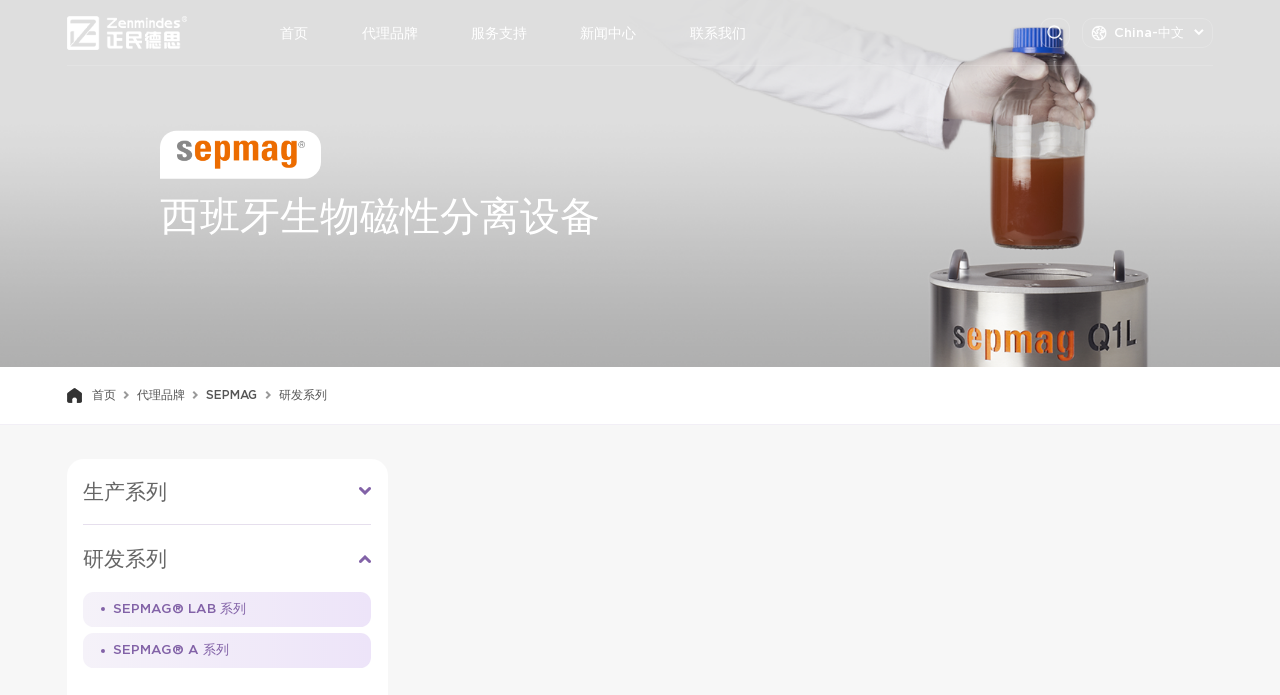

--- FILE ---
content_type: text/html; charset=utf-8
request_url: https://www.zenmindes.com/yfxl.html
body_size: 7249
content:
<!DOCTYPE html>
<html lang="en">
<head>
<meta charset="UTF-8">
<meta name="viewport" content="width=device-width,initial-scale=1,maximum-scale=1,user-scalable=no">
<meta http-equiv="X-UA-Compatible" content="ie=edge">
<meta name="format-detection" content="telephone=no" />
<title>研发系列 - 成都正民德思生物科技有限公司</title>
<meta name="keywords" content="">
<meta name="description" content="">
<link rel="stylesheet" href="/static/css/reset.css">
<link rel="stylesheet" href="/static/css/swiper-4.5.3.min.css">
<link rel="stylesheet" href="/static/css/style.css">
<script src="/static/js/flexible.js"></script>
<script src="/static/js/jquery-1.11.3.min.js"></script>
<script src="/static/layer/layer/layer.js"></script>
</head>
<body>
<style type="text/css" media="all">
    .pro-lite .item .hd h6:hover {
        color: #8262a7;
        text-decoration:underline;
    }
</style>
	<script>
// 	var _hmt = _hmt || [];
// 	(function() {
// 	  var hm = document.createElement("script");
// 	  hm.src = "https://hm.baidu.com/hm.js?36c9f842dbdc8e9d613a65b0bf423805";
// 	  var s = document.getElementsByTagName("script")[0]; 
// 	  s.parentNode.insertBefore(hm, s);
// 	})();
</script>
	
<header class=" ">
		<div class="wrapper">
			<div class="f">
				<div class="logo">
					<a href="/">
						<img src="/static/images/logo.png" alt="" class="s">
						<img src="/static/images/logo2.png" alt="" class="h">
					</a>
				</div>
				<nav>
					<ul>
												<li>
							<!-- / -->
							<a class="a "
																href="/"
															>首页</a>
						</li>
												<li>
							<!-- /cube -->
							<a class="a "
																onclick="openAgency()"
															>代理品牌</a>
						</li>
												<li>
							<!-- /cpsc -->
							<a class="a "
																onclick="openService()"
															>服务支持</a>
						</li>
												<li>
							<!-- /gsxw -->
							<a class="a "
																onclick="openNews()"
															>新闻中心</a>
						</li>
												<li>
							<!-- /p/about.html -->
							<a class="a "
																onclick="openAbout()"
															>联系我们</a>
						</li>
											</ul>
				</nav>
			</div>
			<div class="f">
				<div class="search-btn"></div>
				<div class="language">
					<div class="t">
						<img src="/static/images/world.png" alt="" class="w s">
						<img src="/static/images/world1.png" alt="" class="w h">
						<span>China-中文</span>
						<img src="/static/images/down1.png" alt="" class="icon s">
						<img src="/static/images/down3.png" alt="" class="icon h">
					</div>
					<div class="child">
						<div class="a">
							<a href="http://www.zenmindes.com/">China-中文</a>
							<a href="http://en.zenmindes.com/">Global-English</a>
						</div>
					</div>
				</div>
				<div class="menu">
					<div class="bar"></div>
					<div class="bar"></div>
					<div class="bar"></div>
				</div>
			</div>
		</div>
</header>

	<div class="search-box">
		<div class="sub">
			<div class="inp" onkeydown="ClickButton();">
				<input type="text" placeholder="搜索产品关键词或货号" value="" name="q" id="key">
			</div>
			<div class="btn searchBtn">
				<img src="/static/images/btn1.png" alt="" class="a">
				<img src="/static/images/btn2.png" alt="" class="b">
			</div>
			<script type="text/javascript">
				$(function(){
					$(".searchBtn").click(function() {
						if ($('#key').val() != "") {
							window.open("/s.html?model_id=1&q=" + $('#key').val());
						} else {
							layer.msg("请输入关键字");
						}
					})

				})
				function ClickButton(){
			   //搜索
				   var event = window.event || arguments.callee.caller.arguments[0];
					if (event.keyCode == 13)
					{
						if ($('#key').val() != "") {
							window.open("/s.html?model_id=1&q=" + $('#key').val());
						} else {
							layer.msg("请输入关键字");
						}
					}
				}
			</script>
		</div>
	</div>
	<div class="search-meng"></div>
	<div class="nav-meng"></div>
	

<div class="side-nav 
">
	<div class="sub">
		<div class="head">
			<img src="/static/images/logo2.png" alt="" class="logo">
			<img src="/static/images/close.png" alt="" class="close">
		</div>
		<div class="title">首页</div>
				<div class="content">
			<div class="child">
							</div>
		</div>
				<div class="ft">
			<div class="w">欢迎拨打电话咨询</div>
			<div class="ph">
				<div class="t">
					<img src="/static/images/phne1.png" alt="">
					<a href="tel:4009910165">400-9910-165</a>
					<!--<span>Consulting Hotline</span>-->
				</div>
				<!--<a href="tel:4009910165">400-9910-165</a>-->
			</div>
		</div>
	</div>
</div>

<div class="side-nav 
side-nav-agency
">
	<div class="sub">
		<div class="head">
			<img src="/static/images/logo2.png" alt="" class="logo">
			<img src="/static/images/close.png" alt="" class="close">
		</div>
		<div class="title">代理品牌</div>
				<div class="content">
			<div class="child">
								<div class="child-li">
					<a href="/sepmag.html" class="a a-1">
						<div class="t">
							<h6>SEPMAG</h6>
							<img src="/static/images/mo1.png" alt="" class="icon">
						</div>
						<p>西班牙生物磁性分离设备</p>
					</a>
										<div class="child-son">
						<div class="scroll-sub">
														<div class="li-son">
																	<a 										href="/scxl/29.html" 
																		class="a a-2">
										<div class="t">
											<h6>生产系列</h6>
											<img src="/static/images/mo1.png" alt="" class="icon">
										</div>
									</a>
																	<div class="child-second">
									<div class="scroll-sub">
																				<a href="/scxl/29.html" class="a a-3">
											<div class="t">
												<h6>SEPMAG® N 系列 </h6>
												<img src="/static/images/mo1.png" alt="" class="icon">
											</div>
										</a>
																				<a href="/scxl/27.html" class="a a-3">
											<div class="t">
												<h6>SEPMAG® Q 系列 </h6>
												<img src="/static/images/mo1.png" alt="" class="icon">
											</div>
										</a>
																			</div>
								</div>
								
							</div>
														<div class="li-son">
																	<a 										href="/yfxl/37.html" 
																		class="a a-2">
										<div class="t">
											<h6>研发系列</h6>
											<img src="/static/images/mo1.png" alt="" class="icon">
										</div>
									</a>
																	<div class="child-second">
									<div class="scroll-sub">
																				<a href="/yfxl/37.html" class="a a-3">
											<div class="t">
												<h6>SEPMAG® LAB 系列 </h6>
												<img src="/static/images/mo1.png" alt="" class="icon">
											</div>
										</a>
																				<a href="/yfxl/36.html" class="a a-3">
											<div class="t">
												<h6>SEPMAG® A 系列 </h6>
												<img src="/static/images/mo1.png" alt="" class="icon">
											</div>
										</a>
																			</div>
								</div>
								
							</div>
														<div class="li-son">
																<a href="/sepmag.html" class="a a-2">
									<div class="t">
										<h6>eBooks展示</h6>
										<img src="/static/images/mo1.png" alt="" class="icon">
									</div>
								</a>
								
							</div>
													</div>
					</div>
									</div>
								<div class="child-li">
					<a href="#" class="a a-1">
						<div class="t">
							<h6>Bio-Works</h6>
							<img src="/static/images/mo1.png" alt="" class="icon">
						</div>
						<p>敬请期待</p>
					</a>
										<div class="child-son">
						<div class="scroll-sub">
														<div class="li-son">
																	<a href="/product.html" class="a a-2">
										<div class="t">
											<h6>产品</h6>
											<img src="/static/images/mo1.png" alt="" class="icon">
										</div>
									</a>
																	<div class="child-second">
									<div class="scroll-sub">
																				<a href="/product.html?cid=91" class="a a-3">
											<div class="t">
												<h6>GoBio Mini 预装柱试剂盒</h6>
												<img src="/static/images/mo1.png" alt="" class="icon">
											</div>
										</a>
																				<a href="/product.html?cid=90" class="a a-3">
											<div class="t">
												<h6>GoBio 预装层析柱家族</h6>
												<img src="/static/images/mo1.png" alt="" class="icon">
											</div>
										</a>
																				<a href="/product.html?cid=92" class="a a-3">
											<div class="t">
												<h6>亲和层析</h6>
												<img src="/static/images/mo1.png" alt="" class="icon">
											</div>
										</a>
																				<a href="/product.html?cid=93" class="a a-3">
											<div class="t">
												<h6>固定化金属离子亲和层析</h6>
												<img src="/static/images/mo1.png" alt="" class="icon">
											</div>
										</a>
																				<a href="/product.html?cid=87" class="a a-3">
											<div class="t">
												<h6>离子交换层析</h6>
												<img src="/static/images/mo1.png" alt="" class="icon">
											</div>
										</a>
																				<a href="/product.html?cid=94" class="a a-3">
											<div class="t">
												<h6>多模式离子交换层析</h6>
												<img src="/static/images/mo1.png" alt="" class="icon">
											</div>
										</a>
																				<a href="/product.html?cid=95" class="a a-3">
											<div class="t">
												<h6>疏水相互作用层析</h6>
												<img src="/static/images/mo1.png" alt="" class="icon">
											</div>
										</a>
																				<a href="/product.html?cid=96" class="a a-3">
											<div class="t">
												<h6>排阻层析</h6>
												<img src="/static/images/mo1.png" alt="" class="icon">
											</div>
										</a>
																				<a href="/product.html?cid=97" class="a a-3">
											<div class="t">
												<h6>脱盐/缓冲液交换</h6>
												<img src="/static/images/mo1.png" alt="" class="icon">
											</div>
										</a>
																				<a href="/product.html?cid=98" class="a a-3">
											<div class="t">
												<h6>预活化填料</h6>
												<img src="/static/images/mo1.png" alt="" class="icon">
											</div>
										</a>
																			</div>
								</div>
								
							</div>
													</div>
					</div>
									</div>
								<div class="child-li">
					<a href="#" class="a a-1">
						<div class="t">
							<h6>Serchem</h6>
							<img src="/static/images/mo1.png" alt="" class="icon">
						</div>
						<p>敬请期待</p>
					</a>
									</div>
							</div>
			<div class="child1"></div>
			<div class="child2"></div>
		</div>
				<div class="ft">
			<div class="w">欢迎拨打电话咨询</div>
			<div class="ph">
				<div class="t">
					<img src="/static/images/phne1.png" alt="">
					<a href="tel:4009910165">400-9910-165</a>
					<!--<span>Consulting Hotline</span>-->
				</div>
				<!--<a href="tel:4009910165">400-9910-165</a>-->
			</div>
		</div>
	</div>
</div>

<div class="side-nav 
side-nav-serve
">
	<div class="sub">
		<div class="head">
			<img src="/static/images/logo2.png" alt="" class="logo">
			<img src="/static/images/close.png" alt="" class="close">
		</div>
		<div class="title">服务支持</div>
				<div class="content">
			<div class="child">
								<div class="child-li">
					<a href="/cpsc.html?id=13" class="a a-1">
						<div class="t">
							<h6>产品手册</h6>
							<img src="/static/images/mo1.png" alt="" class="icon">
						</div>
					</a>
				</div>
								<div class="child-li">
					<a href="/cpsc.html?id=15" class="a a-1">
						<div class="t">
							<h6>隐私保护</h6>
							<img src="/static/images/mo1.png" alt="" class="icon">
						</div>
					</a>
				</div>
								<div class="child-li">
					<a href="/cpsc.html?id=14" class="a a-1">
						<div class="t">
							<h6>客户服务</h6>
							<img src="/static/images/mo1.png" alt="" class="icon">
						</div>
					</a>
				</div>
							</div>
		</div>
				<div class="ft">
			<div class="w">欢迎拨打电话咨询</div>
			<div class="ph">
				<div class="t">
					<img src="/static/images/phne1.png" alt="">
					<a href="tel:4009910165">400-9910-165</a>
					<!--<span>Consulting Hotline</span>-->
				</div>
				<!--<a href="tel:4009910165">400-9910-165</a>-->
			</div>
		</div>
	</div>
</div>

<div class="side-nav 
side-nav-news
">
	<div class="sub">
		<div class="head">
			<img src="/static/images/logo2.png" alt="" class="logo">
			<img src="/static/images/close.png" alt="" class="close">
		</div>
		<div class="title">新闻中心</div>
				<div class="content">
			<div class="child">
								<div class="child-li">
					<a href="/gsxw.html?id=17" class="a a-1">
						<div class="t">
							<h6>公司新闻</h6>
							<img src="/static/images/mo1.png" alt="" class="icon">
						</div>
					</a>
				</div>
								<div class="child-li">
					<a href="/hyxw.html?id=18" class="a a-1">
						<div class="t">
							<h6>行业新闻</h6>
							<img src="/static/images/mo1.png" alt="" class="icon">
						</div>
					</a>
				</div>
							</div>
		</div>
				<div class="ft">
			<div class="w">欢迎拨打电话咨询</div>
			<div class="ph">
				<div class="t">
					<img src="/static/images/phne1.png" alt="">
					<a href="tel:4009910165">400-9910-165</a>
					<!--<span>Consulting Hotline</span>-->
				</div>
				<!--<a href="tel:4009910165">400-9910-165</a>-->
			</div>
		</div>
	</div>
</div>

<div class="side-nav 
side-nav-about
">
	<div class="sub">
		<div class="head">
			<img src="/static/images/logo2.png" alt="" class="logo">
			<img src="/static/images/close.png" alt="" class="close">
		</div>
		<div class="title">联系我们</div>
				<div class="content">
			<div class="child">
								<div class="child-li">
					<a href="/p/about.html?id=21" class="a a-1">
						<div class="t">
							<h6>关于我们</h6>
							<img src="/static/images/mo1.png" alt="" class="icon">
						</div>
					</a>
				</div>
								<div class="child-li">
					<a href="/p/about.html?id=20" class="a a-1">
						<div class="t">
							<h6>联系方式</h6>
							<img src="/static/images/mo1.png" alt="" class="icon">
						</div>
					</a>
				</div>
							</div>
		</div>
				<div class="ft">
			<div class="w">欢迎拨打电话咨询</div>
			<div class="ph">
				<div class="t">
					<img src="/static/images/phne1.png" alt="">
					<a href="tel:4009910165">400-9910-165</a>
					<!--<span>Consulting Hotline</span>-->
				</div>
				<!--<a href="tel:4009910165">400-9910-165</a>-->
			</div>
		</div>
	</div>
</div>
	<div class="side-meng"></div>

	<div class="ins-banner dt-banner">
        <img src="/uploads/20221011/1803934789ca69830ce7dc358c63e33e.png" alt="" class="img">
        <div class="txt">
            <div class="f">
                <div class="logo">
                    <img src="/uploads/20220901/548582e3244b0c6e31d58164f279b5a1.png" alt="">
                </div>
            </div>
            <div class="t">西班牙生物磁性分离设备</div>
        </div>
    </div>


    <div class="bread">
        <div class="ins-brd">
            	        <a href="/"><img src="/static/images/mo2.png">首页</a>
	        	        <a href="/cube"><img src="/static/images/mo2.png">代理品牌</a>
	        	        <a href="/sepmag.html"><img src="/static/images/mo2.png">SEPMAG</a>
	        	        <span>研发系列</span>
	                </div>
    </div>
    <div class="box">
        <aside>
            <div class="left-nav">
            	<div class="scroll-sub">
					<div class="sub">
												<div class="item ">
							<div class="hd">
								<h6>生产系列</h6>
								<img src="/static/images/mo4.png" alt="" class="icon">
							</div>

							<div class="child">

																	<a href="/scxl/29.html" class="">SEPMAG® N 系列</a>
																		<a href="/scxl/27.html" class="">SEPMAG® Q 系列</a>
																	
							</div>
						</div>
												<div class="item ed">
							<div class="hd">
								<h6>研发系列</h6>
								<img src="/static/images/mo4.png" alt="" class="icon">
							</div>

							<div class="child">

																	<a href="/yfxl/37.html" class="">SEPMAG® LAB 系列</a>
																		<a href="/yfxl/36.html" class="">SEPMAG® A 系列</a>
																	
							</div>
						</div>
											</div>
				</div>
            </div>
        </aside>
                <article id='article'>
            <div class="common">
                <div class="title">首页</div>
                <div class="swp-tab">
                    <div class="swiper-container swp-pro-tab">
                        <div class="swiper-wrapper">
                        	                        </div>
                    </div>
                    
                                    </div>
            </div>
           	<script type="text/javascript">
           		allhide();
           		function allhide(){
           			$('#cpjs').hide();
	           		$('#datacpjs').hide();
	           		$('#cpxq').hide();
	           		$('#data_cpxq').hide();
	           		$('#cpys').hide();
	           		$('#data_cpys').hide();
	           		$('#wdxz').hide();
					$('#data_wdxz').hide();
					
	           		$('#cpcs').hide();
	           		$('#data_cpcs').hide();
	           		$('#data_cpcs_content').hide();
	           		
	           		$('#dgxq').hide();
	           		$('#data_dgxq').hide();
	           		$('#wxzl').hide();
	           		$('#data_wxzl').hide();
           		}

           		var id = "";
           		if(""){
           			id = "";
           		}
           		if(id){
           		    
           			hq(id);
           		}else{
           			$('#article').hide();
           		}

           		// 获取详情
           		var ajax = true;
           		function hq(id){
           			$('.navswp').removeClass('active');
           			$('.navswp'+id).addClass('active');

           			if(ajax) return false;
			    	ajax = true;

			    	
			    	$.ajax({
					    type: 'post',
					    url: '/addons/cms/api/archives/detail',
					    data: {id:id,apikey:'cms'},
					    success: function(data) {

					        if(data.code == 1){
					        	var data = data.data;
					    		console.log(data);
					    		hideshow(data);
					        }else{
					        	layer.msg(data.msg);
					        	// $('#article').hide();
					        }
					        ajax = false;
					    }
					});
           		}

           		function hideshow(data){
           			$('#data_title').text(data.title);
           			// 产品介绍
           			if(data.cpjs){
						$('#cpjs').show();
						$('#datacpjs').show();
						
						$('#data_cpjs').text(data.cpjs);
						if(data.images2){
							var images = data.images2.split(',');
							var html = '';
							for (var i = 0; i < images.length; i++) {
								html+='<div class="swiper-slide"><img src="'+images[i]+'" alt=""></div>';
							}
							$("#data_images").empty();
							$("#data_images").append(html);
							swp_pro_intro();
						}
					}else{
						$('#cpjs').hide();
						$('#datacpjs').hide();
					}
					// 产品详情
					if(data.cpxq){
						$('#cpxq').show();
						$('#data_cpxq').show();
						var html = data.cpxq;
						$("#data_cpxq .pro-dt .desc p").text('');
						$("#data_cpxq .pro-dt .desc p").append(html);
					}else{
						$('#cpxq').hide();
						$('#data_cpxq').hide();
					}
					// 产品优势
					if(data.cpys){
						$('#cpys').show();
						$('#data_cpys').show();
						var html = data.cpys;
						$("#data_cpys .pro-dt .desc").empty();
						$("#data_cpys .pro-dt .desc").append(html);
					}else{
						$('#cpys').hide();
						$('#data_cpys').hide();
					}
					// 文档下载
					if(data.wdxz_list.length > 0){
						$('#wdxz').show();
						$('#data_wdxz').show();
						var html = '';
						for (var i = 0; i < data.wdxz_list.length; i++) {
							html+='<div class="item"><div class="f"><div class="img"><img src="/static/images/pdf.png" alt=""></div><h6>'+data.wdxz_list[i].title+'</h6></div>';
							html+='<a href="'+data.wdxz_list[i].url+'" class="a" download="'+data.wdxz_list[i].url+'"><img src="/static/images/download1.png" alt="" class="s">';
							html+='<img src="/static/images/download2.png" alt="" class="h">';
							html+='<span>Download</span></a></div>';
						}
						$("#data_wdxz .pro-dld").empty();
						$("#data_wdxz .pro-dld").append(html);

					}else{
						$('#wdxz').hide();
						$('#data_wdxz').hide();
					}
					// 产品参数
				// 	if(data.cpcs_arr.length > 0){
				// 		$('#cpcs').show();
				// 		$('#data_cpcs').show();
				// 		var html = '';
				// 		for (var i = 0; i < data.cpcs_arr.length; i++) {
				// 			html+='<tr>';
				// 			html+='<th><p>'+data.cpcs_arr[i].key+'</p></th>';
				// 			html+='<td><p>'+data.cpcs_arr[i].val+'</p></td>';
				// 			html+='</tr>';
				// 		}
				// 		$("#data_cpcs .pro-para table").empty();
				// 		$("#data_cpcs .pro-para table").append(html);

				// 	}else{
				// 		$('#cpcs').hide();
				// 		$('#data_cpcs').hide();
				// 	}
					// 产品参数-富文本
					if(data.cpcs_content){
						$('#cpcs').show();
						$('#data_cpcs_content').show();
						var html = data.cpcs_content;
						$("#data_cpcs_content .pro-dt .desc p").text('');
						$("#data_cpcs_content .pro-dt .desc p").append(html);
					}else{
					    
						$('#cpcs').hide();
						$('#data_cpcs_content').hide();
					}
					
					// 应用领域详情
					if(data.dgxq){
						$('#dgxq').show();
						$('#data_dgxq').show();
						var html = data.dgxq;
						$("#data_dgxq .pro-ord table").empty();
						$("#data_dgxq .pro-ord table").append(html);
					}else{
						$('#dgxq').hide();
						$('#data_dgxq').hide();
					}
					//文献参考
					if(data.wxzl_list.length > 0){
						$('#wxzl').show();
						$('#data_wxzl').show();
						var html = '';
						for (var i = 0; i < data.wxzl_list.length; i++) {
							html+='<div class="item"><div class="hd">';
							if(data.wxzl_list[i].url){
							    html+='<a href="'+data.wxzl_list[i].url+'" target="_blank"><h6>'+data.wxzl_list[i].wx+'</h6></a>';
							}else{
							    html+='<a href="javascript:;"><h6>'+data.wxzl_list[i].wx+'</h6></a>';
							}
							
							html+='<div class="btn"><span></span><span></span></div></div>';
							html+='<div class="child"><div class="con">';
							html+='<p class="n">'+data.wxzl_list[i].zz+'</p>';
							html+='<p class="p">'+data.wxzl_list[i].ly+'</p>';
							html+='</div></div></div>';

						}
						$("#data_wxzl .pro-lite .items").empty();
						$("#data_wxzl .pro-lite .items").append(html);
					}else{
						$('#wxzl').hide();
						$('#data_wxzl').hide();
					}
           		}

           	</script>
            <div class="swp-floor-pad" >
				<div class="swp-floor-fixed">
					<div class="swiper-container swp-floor">
						<div class="swiper-wrapper">
							<div class="swiper-slide scroll-nav" id='cpjs'>
								<span>产品简介</span>
							</div>
							<div class="swiper-slide scroll-nav" id='cpxq'>
								<span>产品详情</span>
							</div>
							<div class="swiper-slide scroll-nav" id='cpys'>
								<span>产品优势</span>
							</div>
							<div class="swiper-slide scroll-nav" id='wdxz'>
								<span>文件下载</span>
							</div>
							<div class="swiper-slide scroll-nav" id='cpcs'>
								<span>产品参数</span>
							</div>
							<div class="swiper-slide scroll-nav" id='dgxq'>
								<span>订购</span>
							</div>
							<div class="swiper-slide scroll-nav" id='wxzl'>
								<span>参考文献</span>
							</div>
						</div>
					</div>
				</div>
            </div>

            <div class="common scroll-floor" id='datacpjs'>
                <div class="title s border">产品简介</div>
                <div class="pro-intro">
                    <div class="swiper-container swp-pro-intro">
                        <div class="swiper-wrapper" id='data_images'>
                            
                        </div>
                        <div class="swiper-pagination pag-pro-intro"></div>
                    </div>
                    <div class="text">
                        <h6 id='data_title'></h6>
                        <div class="desc" >
							<p id='data_cpjs'></p>
						</div>
                    </div>
                </div>
            </div>
            <div class="common scroll-floor" id='data_cpxq'>
                <div class="title s border">产品详情</div>
                <div class="pro-dt">
                    <div class="desc">
                        <p></p>
                    </div>
                </div>
            </div>
            <div class="common scroll-floor" id='data_cpys'>
                <div class="title s border">产品优势</div>
                <div class="pro-dt">
                    <div class="desc">
                        
                    </div>
                </div>
            </div>
            <div class="common scroll-floor" id='data_wdxz'>
                <div class="title s border">文件下载</div>
                <div class="pro-dld">
                    <div class="item">
                        <div class="f">
                            <div class="img">
                                <img src="/static/images/pdf.png" alt="">
                            </div>
                            <h6>SEPMAG®Q User Manual Instructions.pdf</h6>
                        </div>
                        <a href="" class="a" download="SEPMAG®Q User Manual Instructions.pdf">
                            <img src="/static/images/download1.png" alt="" class="s">
                            <img src="/static/images/download2.png" alt="" class="h">
                            <span>Download</span>
                        </a>
                    </div>
                </div>
            </div>
            
            <!--产品参数 数组版-->
            <!--<div class="common scroll-floor" id='data_cpcs' >-->
            <!--    <div class="title s border">Product parameters</div>-->
            <!--    <div class="pro-para">-->
            <!--        <table>-->
                        
            <!--        </table>-->
            <!--    </div>-->
            <!--</div>-->
            <!--产品参数 富文本-->
            <div class="common scroll-floor" id='data_cpcs_content'>
                <div class="title s border">产品参数</div>
                <div class="pro-dt">
                    <div class="desc">
                        <p></p>
                    </div>
                </div>
            </div>
            
            
            <div class="common scroll-floor" id='data_dgxq'>
                <div class="title s border">订购</div>
                <div class="pro-ord" >
                    <div class="desc">
						<table></table>
					</div>
					<a href="https://p.qiao.baidu.com/cps/chat?siteId=17831770&userId=39294189&siteToken=36c9f842dbdc8e9d613a65b0bf423805" class="link" target="_blank">
						<img src="/static/images/zx.png" alt="">
						<span>咨询</span>
					</a>
					<!-- 英文站 start -->
					<!-- <a class="link" target="_blank" onclick="openMsg()">
						<img src="/static/images/zx.png" alt="">
						<span>ask for price</span>
					</a> -->
					<!-- 英文站 end -->
                </div>
            </div>
			<div class="common scroll-floor" id='data_wxzl'>
				<div class="title s border">参考文献</div>
				<div class="pro-lite">
					<div class="items">
						
					</div>
					<!-- <div class="dtl">
						<a href="">
							<span>Expand All</span>
							<img src="/static/images/down2.png" alt="">
						</a>
					</div> -->
				</div>
			</div>

        </article>
    </div>

	<footer>
		<div class="foot-head">
			<div class="logo">
				<a href=""><img src="/static/images/logo2.png" alt=""></a>
			</div>
			<!-- <p>Zhengmin Desi, business is the most important way</p> -->
		</div>
		<div class="foot-medium">
			<div class="pad">
				<ul class="foot-msg">
					<li>
						<img src="/static/images/phne.png" alt="">
						<div class="t">Hotline</div>
												<a href="tel:400-9910-165">400-9910-165</a>
											</li>
					<li>
						<img src="/static/images/address.png" alt="">
						<div class="t">Address</div>
												<a>中国四川省成都市高新区府城大道399号</a>
											</li>
					<li>
						<img src="/static/images/wo.png" alt="">
						<div class="t">Business cooperation</div>
												<a>info@zenmindes.com</a>
											</li>
				</ul>
			</div>
			<div class="f">
								<div class="foot-lian">
					<img src="/static/images/gou.png" alt="" class="icon">
					<div class="t">产品订购</div>
										<a href="tel:028-8556-8133">电话:028-8556-8133</a>
										<a>邮箱:sale@zenmindes.com</a>
									</div>
				
				<!-- <div class="erweima">
										<div class="li">
						<div class="img">
							<img src="/uploads/20220901/e7a1af7cc18791b8605163617eed0c34.png" alt="">
						</div>
						<p>SEPMAG</p>
					</div>
										<div class="li">
						<div class="img">
							<img src="/uploads/20220901/66603314a162e4a85332ffbc26d2cdc0.png" alt="">
						</div>
						<p>Cube Biotech</p>
					</div>
									</div> -->
			</div>
		</div>
		<div class="foot-btm">
			<p>
			    ©2022 Chengdu Zenmindes Biotechnology Co., Ltd. All Rights Reserved.			    <a href="https://beian.miit.gov.cn/" target="_blank">蜀ICP备15010067号</a>
			    <img src="/static/images/beian.png" alt="beian" / style="width:2%">
			    <a href="https://beian.mps.gov.cn/#/query/webSearch?code=51010702043149" rel="noreferrer" target="_blank">川公网安备51010702043149</a>
		    </p>
		</div>
	</footer>

	<div class="cursor"></div>
</body>
<script src="/static/js/jquery.scroll.floor.js"></script>
<script>
    var sTop = $('header').height() + $('.swp-floor-pad').height()
    // 楼层
    scrollFloor({
        floorClass: '.scroll-floor',       //楼层盒子class;默认为'.scroll-floor'
        navClass: '.scroll-nav',           //导航盒子class;默认为'.scroll-nav'
        activeClass: 'active',             //导航高亮class;默认为'active'
        delayTime: 300,                      //点击导航，滚动条滑动到该位置的时间间隔;默认为200
        activeTop: 200,                      //楼层到窗口的某个位置时，导航高亮（设置该位置）;默认为100
        scrollTop: -sTop                         //点击导航，楼层滑动到窗口的某位置;默认为100
    });
</script>
<script src="/static/js/swiper-4.5.3.min.js"></script>
<script src="/static/js/TweenMax.min.js"></script>
<script src="/static/js/particles.min.js"></script>
<script src="/static/js/tiltfx.js"></script>
<script src="/static/js/common.js"></script>
<script>
    var swpProTab = new Swiper('.swp-pro-tab', {
		slidesPerView: 3,
		spaceBetween: '2.56%',
		breakpoints: {
			750: {
				slidesPerView: 2,
				spaceBetween: 10
			}
		}
	});

	function goNext() {
		swpProTab.slideNext();
	}
	function goPrev() {
		swpProTab.slidePrev();
	}

    function swiperFloor() {
        var slides = $('.swp-floor .swiper-slide');
        for (let i = 0; i < slides.length; i++) {
            slides[i].style.width = slides[i].getElementsByTagName('span')[0].clientWidth + 'px'
        }
        var swpFloor = new Swiper('.swp-floor', {
            slidesPerView: 'auto'
        });
    }
    swiperFloor()
    $(window).resize(function() {
        swiperFloor()
    })

    swp_pro_intro();
    function swp_pro_intro(){
    	var swpProIntro = new Swiper('.swp-pro-intro', {
	        autoplay: true,
	        loop: true,
			pagination: {
	            el: '.pag-pro-intro',
	            clickable: true
	        }
		});
    };

	$('.pro-lite').on('click', '.hd', function() {
		let item = $(this).parents('.item');

		if (item.is('.ed')) {
			item.removeClass('ed');
			item.find('.child').slideUp();
		} else {
			item.addClass('ed').siblings().removeClass('ed');
			item.siblings().find('.child').slideUp();
			item.find('.child').slideDown();
		}
	})
</script>
</html>


--- FILE ---
content_type: text/css
request_url: https://www.zenmindes.com/static/css/reset.css
body_size: 1245
content:
body,div,dl,dt,dd,ul,ol,li,h1,h2,h3,h4,h5,h6,pre,code,form,fieldset,legend,input,button,textarea,p,blockquote,th,td { margin:0; padding:0; list-style-type: none;}
div,dl,dt,dd,ul,ol,li,h1,h2,h3,h4,h5,h6,pre,code {line-height: 1;}
body { background:#fff; font-size:14px; font-family: 'Microsoft Yahei',SourceHanSansCN-Regular, Microsoft Yahei, Verdana, Arial, Helvetica, sans-serif;}
/* body{-webkit-user-select: none;-moz-user-select: none;-ms-user-select: none;user-select: none;} */
td,th,caption { font-size:14px; }
h1, h2, h3, h4, h5, h6 { font-weight:normal; font-size:100%; }
address, caption, cite, code, dfn, em, th, var { font-style:normal; font-weight:normal;}
a {text-decoration:none; cursor: pointer;outline: none;}
a:hover { text-decoration:none; }
a:active, a:focus {outline: none;}
img { border:none;}
/*ol,ul,li { list-style:none; }*/
input, textarea, select, button { font:14px 'Microsoft Yahei',Verdana,Helvetica,Arial,sans-serif; outline: none;}
table { border-collapse:collapse; }
html {overflow-y: scroll;overflow-x: hidden;}
article,aside,details,figcaption,figure,footer,header,hgroup,main,nav,section,summary{display:block;}audio,canvas,video{display:inline-block;}audio:not([controls]){display:none;height:0;}[hidden]{display:none;}
html{font-family:sans-serif;-ms-text-size-adjust:100%;-webkit-text-size-adjust:100%;}body{margin:0;}a:focus{outline:thin dotted;}a:active,a:hover{outline:0;}
abbr[title]{border-bottom:1px dotted;}b,strong{font-weight:bold;}dfn{font-style:italic;}hr{-moz-box-sizing:content-box;box-sizing:content-box;height:0;}mark{background:#ff0;color:#000;}
code,kbd,pre,samp{font-family:monospace,serif;font-size:1em;}pre{white-space:pre-wrap;}
q{quotes:"\201C" "\201D" "\2018" "\2019";}
small{font-size:80%;}sub,sup{font-size:60%;line-height:0;position:relative;vertical-align:baseline;}sup{top:-0.5em;}sub{bottom:-0.25em;}img{border:0;}svg:not(:root){overflow:hidden;}figure{margin:0;}
fieldset{border:1px solid #c0c0c0;margin:0 2px;padding:0.35em 0.625em 0.75em;}legend{border:0;padding:0;}button,input,select,textarea{font-family:inherit;font-size:100%;margin:0;}
button,input{line-height:normal;}button,select{text-transform:none;}
button,html input[type="button"],input[type="reset"],input[type="submit"]{-webkit-appearance:button;cursor:pointer;}button[disabled],html input[disabled]{cursor:default;}input[type="checkbox"],input[type="radio"]{box-sizing:border-box;padding:0;}input[type="search"]{-webkit-appearance:textfield;-moz-box-sizing:content-box;-webkit-box-sizing:content-box;box-sizing:content-box;}input[type="search"]::-webkit-search-cancel-button,input[type="search"]::-webkit-search-decoration{-webkit-appearance:none;}button::-moz-focus-inner,input::-moz-focus-inner{border:0;padding:0;}textarea{overflow:auto;vertical-align:top;}table{border-collapse:collapse;border-spacing:0;}
.clearfix:after {content: ""; display: block; height:0; clear:both; visibility: hidden;}
.clearfix { *zoom:1; }
* {box-sizing: border-box;-moz-box-sizing: border-box;-webkit-box-sizing: border-box;line-height: 1;}
.gd {transition: all .3s ease; -webkit-transition: all .3s ease; -moz-transition: all .3s ease; -ms-transition: all .3s ease; -o-transition: all .3s ease;}

--- FILE ---
content_type: text/css
request_url: https://www.zenmindes.com/static/css/style.css
body_size: 13543
content:
@font-face{font-family:'geo';src:url(../fonts/Gotham-Medium.ttf) format('truetype')}@font-face{font-family:'nive';src:url(../fonts/61FA350AC4F3E66CF16CD23C_NIVEAUGROTESKREGULAR.TTF) format('truetype')}*{font-family:'geo'}html::-webkit-scrollbar,body::-webkit-scrollbar,.scroll-sub::-webkit-scrollbar{width:2px;background-color:#fff}html::-webkit-scrollbar-thumb,body::-webkit-scrollbar-thumb,.scroll-sub::-webkit-scrollbar-thumb{width:2px;background-color:#8262a7}html::-moz-scrollbar,body::-moz-scrollbar,.scroll-sub::-moz-scrollbar{width:2px;background-color:#fff}html::-moz-scrollbar-thumb,body::-moz-scrollbar-thumb,.scroll-sub::-moz-scrollbar-thumb{width:2px;background-color:#8262a7}html::-ms-scrollbar,body::-ms-scrollbar,.scroll-sub::-ms-scrollbar{width:2px;background-color:#fff}html::-ms-scrollbar-thumb,body::-ms-scrollbar-thumb,.scroll-sub::-ms-scrollbar-thumb{width:2px;background-color:#8262a7}html::-o-scrollbar,body::-o-scrollbar,.scroll-sub::-o-scrollbar{width:2px;background-color:#fff}html::-o-scrollbar-thumb,body::-o-scrollbar-thumb,.scroll-sub::-o-scrollbar-thumb{width:2px;background-color:#8262a7}header{position:fixed;top:0;left:0;z-index:11;width:100%;padding:0 1rem;transition:all .4s ease-out;-webkit-transition:all .4s ease-out}header .wrapper{height:1rem;display:flex;display:-webkit-flex;justify-content:space-between;-webkit-justify-content:space-between;border-bottom:1px solid rgba(255,255,255,0.15)}header .f{display:flex;display:-webkit-flex;align-items:center;-webkit-align-items:center}header .logo{margin-right:1rem}header .logo img{height:.45rem}header .logo .s{display:block}header .logo .h{display:none}header .search-btn{width:.4rem;height:.4rem;border-radius:.16rem;border:2px solid rgba(255,255,255,0.2);cursor:pointer;background-image:url(../images/search1.png);background-position:center;background-repeat:no-repeat;margin-right:.18rem;transition:all .4s ease-out;-webkit-transition:all .4s ease-out}header .language{padding:0 .12rem;border-radius:.16rem;border:2px solid rgba(255,255,255,0.2);cursor:pointer;position:relative;transition:all .4s ease-out;-webkit-transition:all .4s ease-out}header .language .t{height:.36rem;display:flex;display:-webkit-flex;align-items:center;-webkit-align-items:center}header .language .t span{color:#fff;font-size:.18rem;margin-left:.1rem;margin-right:.16rem}header .language .t .w.s,header .language .t .icon.s{display:block}header .language .t .w.h,header .language .t .icon.h{display:none}header .language .child{display:none;position:absolute;top:100%;left:50%;transform:translateX(-50%);-webkit-transform:translateX(-50%);padding:.08rem 0 0;box-shadow:0 .1rem .2rem rgba(102,102,102,0.1)}header .language .child .a{background-color:#fff;border-radius:.16rem;padding:0 .15rem}header .language .child a{display:block;color:#555;font-size:.18rem;line-height:.54rem;text-align:center;border-bottom:1px solid rgba(0,0,0,0.05);white-space:nowrap}header .language .child a:last-child{border-bottom:none}header .language .child a:hover{color:#8262a7}header.background .logo .s,header.bg .logo .s{display:none}header.background .logo .h,header.bg .logo .h{display:block}header.background nav li .a,header.bg nav li .a{color:#666}header.background .search-btn,header.bg .search-btn{border-color:rgba(102,102,102,0.2);background-image:url(../images/search2.png)}header.background .language,header.bg .language{border-color:rgba(102,102,102,0.2)}header.background .language .t span,header.bg .language .t span{color:#666}header.background .language .t .w.s,header.bg .language .t .w.s,header.background .language .t .icon.s,header.bg .language .t .icon.s{display:none}header.background .language .t .w.h,header.bg .language .t .w.h,header.background .language .t .icon.h,header.bg .language .t .icon.h{display:block}header.background{background-color:#fff}.search-box{display:none;position:fixed;top:1rem;left:0;z-index:13;width:100%;background-color:#fff;padding:.72rem 0 .9rem;box-shadow:0 .1rem .2rem rgba(102,102,102,0.1)}.search-box .sub{width:9.25rem;margin:0 auto;display:flex;display:-webkit-flex;justify-content:space-between;-webkit-justify-content:space-between;align-items:center;-webkit-align-items:center}.search-box .inp{width:7.66rem;height:.72rem;border-bottom:2px solid #8262a7;padding-left:.5rem;background:url(../images/search.png) left center no-repeat;position:relative}.search-box .inp input{display:block;width:100%;height:100%;border:none;background-color:transparent;color:#555;font-size:.18rem}.search-box .inp input::-webkit-input-placeholder{color:#999;font-size:.18rem}.search-box .btn{width:1.2rem;height:1.2rem;cursor:pointer;display:flex;display:-webkit-flex;position:relative}.search-box .btn .a{display:block;width:100%;height:100%;position:absolute;top:0;left:0}.search-box .btn .b{width:.8rem;height:.8rem;margin:auto}.search-box .btn:hover .a{animation:zhuan 5s linear infinite;-webkit-animation:zhuan 5s linear infinite}.search-meng{position:fixed;top:0;left:0;z-index:12;width:100%;height:100%;display:none}nav ul{display:flex;display:-webkit-flex}nav li{margin:0 .4rem}nav li .a{color:#fff;font-size:.2rem;text-transform:uppercase;cursor:pointer;transition:all .4s ease-out;-webkit-transition:all .4s ease-out}.side-meng{display:none;position:fixed;top:0;left:0;z-index:12;background-color:rgba(0,0,0,0.5);width:100%;height:100%}.side-nav{position:fixed;left:-7.1rem;top:0;bottom:0;z-index:13;height:100%;background-color:#fff;transition:all .4s ease-out;-webkit-transition:all .4s ease-out;overflow:hidden}.side-nav.show{left:0}.side-nav .sub{width:100%;height:100%;position:relative;padding-top:2.2rem;padding-bottom:1.25rem}.side-nav .head{position:absolute;top:0;left:0;width:100%;height:1rem;border-bottom:1px solid rgba(0,0,0,0.05);display:flex;display:-webkit-flex;justify-content:space-between;-webkit-justify-content:space-between;align-items:center;-webkit-align-items:center;padding-left:1rem;padding-right:.84rem}.side-nav .head .logo{height:.46rem}.side-nav .head .close{cursor:pointer;width:25px}.side-nav .title{position:absolute;top:1rem;left:0;padding:0 1rem;width:100%;height:1.2rem;border-bottom:1px solid rgba(0,0,0,0.05);display:flex;display:-webkit-flex;align-items:center;-webkit-align-items:center;color:#8262a7;font-size:.36rem;text-transform:uppercase;white-space:nowrap}.side-nav .ft{position:absolute;bottom:0;left:0;width:100%;height:1.25rem;background-color:#fcfcfc;display:flex;display:-webkit-flex;justify-content:space-between;-webkit-justify-content:space-between;align-items:center;-webkit-align-items:center;padding-left:1rem;padding-right:.84rem}.side-nav .ft .w{color:#666;font-size:.24rem;line-height:1}.side-nav .ft .ph .t{display:flex;display:-webkit-flex;align-items:center;-webkit-align-items:center;justify-content:flex-end;-webkit-justify-content:flex-end;margin-bottom:.08rem}.side-nav .ft .ph .t img{margin-right:.08rem}.side-nav .ft .ph .t span{color:#999;font-size:.16rem}.side-nav .ft .ph a{color:#8262a7;font-size:.3rem;white-space:nowrap}.side-nav .content{height:100%;padding-left:1rem;padding-right:.84rem;display:flex;display:-webkit-flex}.side-nav .child{width:4.6rem;background-color:#fff;position:relative;z-index:1}.side-nav .child .a{display:block;width:100%;padding:.28rem .32rem .28rem .2rem;position:relative;border-bottom:1px solid rgba(0,0,0,0.05)}.side-nav .child .a:before{content:"";display:block;width:6px;height:6px;border-radius:50%;background-color:#ebebeb;position:absolute;top:.36rem;left:0}.side-nav .child .a:after{content:"";width:0px;height:1px;background-color:#8262a7;position:absolute;left:0;bottom:-1px;transition:all .4s ease-out;-webkit-transition:all .4s ease-out}.side-nav .child .a .t{display:flex;display:-webkit-flex;justify-content:space-between;-webkit-justify-content:space-between}.side-nav .child .a h6{color:#555;font-size:.24rem;transition:all .4s ease-out;-webkit-transition:all .4s ease-out;overflow:hidden;text-overflow:ellipsis;white-space:nowrap}.side-nav .child .a .icon{width:.21rem;height:.12rem;opacity:.3;transition:all .4s ease-out;-webkit-transition:all .4s ease-out}.side-nav .child .a p{color:#999;font-size:.18rem;overflow:hidden;white-space:nowrap;text-overflow:ellipsis;font-family:'nive';margin-top:.15rem}.side-nav .child .a:hover:after,.side-nav .child .a.active:after{width:100%}.side-nav .child .a:hover h6,.side-nav .child .a.active h6{color:#8262a7}.side-nav .child .a:hover .icon,.side-nav .child .a.active .icon{opacity:1}.side-nav .child1,.side-nav .child2{position:relative;z-index:0;width:0;background-color:#fff;padding-left:0;transition:all .4s ease-out;-webkit-transition:all .4s ease-out}.side-nav .child1.show,.side-nav .child2.show{width:3.7rem;border-left:1px solid rgba(0,0,0,0.05);padding-left:.5rem}.side-nav .child-son{position:absolute;top:0;left:100%;z-index:1;width:0;height:100%;background-color:#fff;padding-left:0;transition:all .6s ease-out .4s;-webkit-transition:all .6s ease-out .4s;overflow:hidden;opacity:0}.side-nav .child-son .li-son{width:100%}.side-nav .child-son .a-2{opacity:0;transition:all .4s ease-out;-webkit-transition:all .4s ease-out}.side-nav .child-son.show{width:3.7rem;padding-left:.5rem;overflow:visible;opacity:1}.side-nav .child-son.show .a-2{opacity:1}.side-nav .child-second{position:absolute;top:0;left:100%;z-index:1;width:0;height:100%;background-color:#fff;padding-left:0;transition:all .6s ease-out .4s;-webkit-transition:all .6s ease-out .4s;overflow:hidden;opacity:0}.side-nav .child-second .a-3{opacity:0;transition:all .4s ease-out;-webkit-transition:all .4s ease-out;padding-left:0}.side-nav .child-second .a-3:before{display:none}.side-nav .child-second.show{width:3.7rem;padding-left:.5rem;overflow:visible;opacity:1}.side-nav .child-second.show .a-3{opacity:1}.scroll-sub{height:100%;overflow-y:auto}.banner{width:100%;position:relative}.swp-banner{width:100%}.swp-banner .pag-banner{bottom:.42rem;font-size:0}.swp-banner .swiper-pagination-bullet{width:10px;height:10px;border:2px solid rgba(255,255,255,0.5);opacity:1;background-color:transparent}.swp-banner .swiper-pagination-bullet-active{border-color:#fff;background-color:#fff}.swp-banner .swiper-slide{padding-top:1.3rem;padding-bottom:.8rem}.swp-banner .swiper-slide .bg{width:100%;height:100%;object-fit:cover;position:absolute;z-index:1;top:0;left:0}.swp-banner .swiper-slide .meng{width:100%;height:110%;position:absolute;top:0;left:0;z-index:2;background-image:linear-gradient(60deg, #6a4ea2 0%, #aa92c7);background-image:-webkit-linear-gradient(60deg, #6a4ea2 0%, #aa92c7);opacity:.8}.swp-banner .swiper-slide .text{position:relative;z-index:3;display:flex;display:-webkit-flex;align-items:center;-webkit-align-items:center;justify-content:center;-webkit-justify-content:center}.swp-banner .swiper-slide .img{display:block;width:6.6rem;height:4.4rem;border-radius:.1rem;position:relative;z-index:1;object-fit:cover}.swp-banner .swiper-slide .txt{width:650px;max-height:6rem;overflow-y:auto;padding:.7rem 1.4rem 1.6rem;background-color:#fff;border-radius:.1rem;margin-left:-0.96rem;position:relative;z-index:0}.swp-banner .swiper-slide .txt::-webkit-scrollbar{width:5px;background-color:#fff}.swp-banner .swiper-slide .txt::-webkit-scrollbar-thumb{width:5px;background-color:#8262a7;border-radius:2.5px}.swp-banner .swiper-slide .txt h6{color:#8262a7;font-size:32px;line-height:52px;margin-bottom:.25rem}.swp-banner .swiper-slide .txt .desc{color:#222;font-size:15px;line-height:28px;margin-bottom:.2rem;font-family:'nive';min-height:100px;}.swp-banner .swiper-slide .txt .t{color:#222;font-size:15px;font-weight:600;margin-bottom:.5rem;line-height: 0.3rem;}.scroll-down{position:absolute;right:1rem;bottom:.32rem;z-index:2;display:flex;display:-webkit-flex;align-items:center;-webkit-align-items:center}.scroll-down span{font-size:.26rem;color:#fff;line-height:1;margin-right:.12rem}.scroll-down img{animation:jump 1s linear infinite;-webkit-animation:jump 1s linear infinite}@keyframes jump{0%{transform:translateY(0)}60%{transform:translateY(-5px)}100%{transform:translateY(0)}}@-webkit-keyframes jump{0%{transform:translateY(0)}60%{transform:translateY(-5px)}100%{transform:translateY(0)}}.more{display:flex;display:-webkit-flex}.more a,.more .a{height:.38rem;display:flex;display:-webkit-flex;align-items:center;-webkit-align-items:center;position:relative;padding:0 .3rem}.more a:hover .border,.more .a:hover .border{width:100%}.more .border{position:absolute;top:0;left:0;z-index:1;width:.38rem;height:.38rem;border:2px solid #fff;border-radius:.2rem;transition:all .8s cubic-bezier(.3, 1.83, .49, .88);-webkit-transition:all .8s cubic-bezier(.3, 1.83, .49, .88)}.more img{margin-right:.16rem}.more span{color:#fff;font-size:.16rem;text-transform:uppercase;white-space:nowrap}.more.white .border{border-color:#8262a7}.more.white span{color:#8262a7}.cursor{width:.3rem;height:.3rem;position:absolute;left:0;top:0;z-index:13;visibility:hidden;margin-top:-0.15rem;margin-left:-0.15rem;user-select:none;pointer-events:none;mix-blend-mode:difference;transform:translate(-50%, -50%) scale(1);-webkit-transform:translate(-50%, -50%) scale(1);background-color:#7d9d58;border-radius:50%}.cursor.big{width:.7rem;height:.7rem;margin-top:-0.35rem;margin-left:-0.35rem;transition:all .2s linear;-webkit-transition:all .2s linear}.h-search{width:100%;background:url(../images/index-bg-1.jpg) center / cover;padding:.5rem 2.4rem}.h-search .sub{width:100%;display:flex;display:-webkit-flex;justify-content:space-between;-webkit-justify-content:space-between;align-items:center;-webkit-align-items:center}.h-search .inp{width:12.38rem;height:.98rem;border-bottom:2px solid #8262a7;padding-left:.5rem;padding-right:4.4rem;background:url(../images/search.png) left center no-repeat;position:relative}.h-search .inp input{display:block;width:100%;height:100%;border:none;background-color:transparent;color:#555;font-size:.18rem}.h-search .inp input::-webkit-input-placeholder{color:#999;font-size:.18rem}.h-search .inp .mask{position:absolute;right:0;top:50%;transform:translateY(-50%);-webkit-transform:translateY(-50%);z-index:1;display:flex;display:-webkit-flex}.h-search .inp .mask p{margin-left:.12rem;position:relative}.h-search .inp .mask p:first-child{margin-left:0}.h-search .inp .mask p span{display:block;position:relative;z-index:1;transition:all .8s cubic-bezier(.3, 1.83, .49, .88);-webkit-transition:all .8s cubic-bezier(.3, 1.83, .49, .88);padding:0 .16rem;height:.32rem;line-height:.32rem;border-radius:.1rem;color:#8262a7;font-size:.15rem;text-transform:uppercase;white-space:nowrap;cursor:pointer;background-image:linear-gradient(to right, #f5f1f9 0%, #ede3f9 100%);background-image:-webkit-linear-gradient(left, #f5f1f9 0%, #ede3f9 100%)}.h-search .inp .mask p:after{content:"";display:block;width:100%;height:100%;border:2px solid #8262a7;border-radius:.12rem;position:absolute;top:0;left:0;z-index:0;box-sizing:border-box;-webkit-box-sizing:border-box;transition:all .8s cubic-bezier(.3, 1.83, .49, .88);-webkit-transition:all .8s cubic-bezier(.3, 1.83, .49, .88)}.h-search .inp .mask p:hover span{box-shadow:0 5px .1rem rgba(130,98,157,0.2)}.h-search .inp .mask p:hover:after{transform:rotate(30deg)}.h-search .btn{width:1.2rem;height:1.2rem;cursor:pointer;display:flex;display:-webkit-flex;position:relative}.h-search .btn .a{display:block;width:100%;height:100%;position:absolute;top:0;left:0}.h-search .btn .b{width:.8rem;height:.8rem;margin:auto}.h-search .btn:hover .a{animation:zhuan 5s linear infinite;-webkit-animation:zhuan 5s linear infinite}@keyframes zhuan{0%{transform:rotate(0);-webkit-transform:rotate(0)}100%{transform:rotate(360deg);-webkit-transform:rotate(360deg)}}@-webkit-keyframes zhuan{0%{transform:rotate(0);-webkit-transform:rotate(0)}100%{transform:rotate(360deg);-webkit-transform:rotate(360deg)}}.h-pro{width:100%;padding:.6rem 1rem 0}.h-pro .thumb{width:100%;padding:0 1.4rem;position:relative;margin-bottom:.75rem}.h-pro .swiper-button-next,.h-pro .swiper-button-prev{width:.36rem;height:.52rem;opacity:1;background-size:100% 100%}.h-pro .prev-h-pro,.h-pro .next-h-pro{margin-top:-0.26rem}.h-pro .prev-h-pro1,.h-pro .next-h-pro1{margin-top:0;top:2.8rem}.h-pro .prev-h-pro{background-image:url(../images/prev.png);left:0}.h-pro .next-h-pro{background-image:url(../images/next.png);right:0}.h-pro .prev-h-pro1{background-image:url(../images/prev2.png)}.h-pro .next-h-pro1{background-image:url(../images/next2.png)}.swp-h-pro-thumbs{width:100%}.swp-h-pro-thumbs .swiper-slide .shadow{position:absolute;top:0;left:0;z-index:2;width:100%;height:100%;border-radius:.2rem;opacity:.15}.swp-h-pro-thumbs .swiper-slide .bg{width:100%;height:1.3rem;border-radius:.2rem;padding:2px;position:relative}.swp-h-pro-thumbs .swiper-slide .bg i{display:block;width:100%;height:100%;position:absolute;top:0;left:0;z-index:0;padding:2px;opacity:0;transition:all .8s cubic-bezier(.3, 1.83, .49, .88);-webkit-transition:all .8s cubic-bezier(.3, 1.83, .49, .88);border-radius:.2rem}.swp-h-pro-thumbs .swiper-slide .img{width:100%;height:100%;border-radius:.2rem;display:flex;position:relative;z-index:1}.swp-h-pro-thumbs .swiper-slide .img img{display:block;margin:auto;max-width:70%;max-height:80%;transition:.5s;-webkit-transition:.5s}.swp-h-pro-thumbs .swiper-slide:nth-child(odd) .img{background:url(../images/bg1.png) center / cover}.swp-h-pro-thumbs .swiper-slide:nth-child(even) .img{background:url(../images/bg2.png) center / cover}.swp-h-pro-thumbs .swiper-slide .t{padding:0 .24rem}.swp-h-pro-thumbs .swiper-slide .t .n{width:100%;border-radius:0 0 .2rem .2rem;padding:2px;position:relative}.swp-h-pro-thumbs .swiper-slide .t .n .mg{position:absolute;top:0;left:0;z-index:1;width:100%;height:100%;border-radius:0 0 .2rem .2rem;opacity:.1}.swp-h-pro-thumbs .swiper-slide .t p{position:relative;z-index:2;padding:.16rem .3rem .12rem;text-align:center;font-size:.16rem;line-height:1.2;background-color:#fff;border-radius:0 0 .2rem .2rem}.swp-h-pro-thumbs .swiper-slide:hover .img img{transform:scale(1.2)}.swp-h-pro-thumbs .swiper-slide:hover .bg i{opacity:1}.swp-h-pro-thumbs .swiper-slide:hover .bg i,.swp-h-pro-thumbs .swiper-slide.active .bg i{opacity:1}.swp-h-pro{width:100%}.swp-h-pro .bg{width:100%;height:5.9rem;position:relative;will-change:transform}.swp-h-pro .bg .hero__img{display:block;width:100%;height:100%;object-fit:cover}.swp-h-pro .bg .txt{position:absolute;top:50%;transform:translateY(-50%);-webkit-transform:translateY(-50%);left:1.1rem;width:6.6rem}.swp-h-pro .bg .txt h5{color:#fff;font-size:.54rem;line-height:1;margin-bottom:.15rem;text-transform:uppercase}.swp-h-pro .bg .txt h6{color:#fff;font-size:.32rem;line-height:1;margin-bottom:.5rem}.swp-h-pro .bg .txt .desc{color:#fff;opacity:.7;font-size:.24rem;line-height:.34rem;height:1.02rem;overflow:hidden;text-overflow:ellipsis;display:-webkit-box;-webkit-line-clamp:2;-webkit-box-orient:vertical;margin-bottom:.6rem}.swp-h-pro .bg .soon{position:absolute;top:50%;left:50%;transform:translate(-50%, -50%);-webkit-transform:translate(-50%, -50%);color:#fff;font-size:.6rem}.swp-h-pro .link{width:100%;display:flex;display:-webkit-flex;background-color:#faf7fe}.swp-h-pro .link a{padding:.32rem .2rem .5rem;width:33.333%;text-align:center;position:relative}.swp-h-pro .link a:after{content:"";display:block;width:0;height:2px;background-color:#8262a7;position:absolute;bottom:0;left:0;z-index:1;transition:all .8s cubic-bezier(.3, 1.83, .49, .88);-webkit-transition:all .8s cubic-bezier(.3, 1.83, .49, .88)}.swp-h-pro .link a .icon{display:block;height:.7rem;margin:0 auto .2rem}.swp-h-pro .link a h6{color:#555;font-size:.24rem;margin-bottom:.1rem}.swp-h-pro .link a .desc{font-family:'nive';color:#666;font-size:.16rem;line-height:2}.swp-h-pro .link a:hover:after{width:100%}.tilt{overflow:hidden;position:relative;width:100%;height:100%;margin:0 auto}.tilt__back,.tilt__front{width:100%;height:100%;background-position:50% 50%;background-repeat:no-repeat;background-size:cover;-webkit-backface-visibility:hidden;backface-visibility:hidden;transition:all .2s ease-out;-webkit-transition:all .2s ease-out}.tilt__back{position:relative}.tilt__front{position:absolute;top:0;left:0}.hero__imgwrap{width:100%;height:100%}.h-best{width:100%;padding:1.2rem 1rem}.h-best h4{text-align:center;font-size:.48rem;color:#555333;margin-bottom:.8rem;letter-spacing:-2px}.swp-h-best{width:100%}.swp-h-best .swiper-slide .bg{width:100%;height:4rem;border-radius:.25rem;background-color:#f6f6f6;display:flex;display:-webkit-flex;padding:.4rem 0 0;position:relative}.swp-h-best .swiper-slide .bg .img{display:block;margin:auto;max-width:60%;max-height:60%}.swp-h-best .swiper-slide .bg .icon{width:1.3rem;height:.48rem;border-radius:.08rem;display:flex;display:-webkit-flex;position:absolute;top:.32rem;left:.36rem}.swp-h-best .swiper-slide .bg .icon img{margin:auto;max-width:85%;max-height:85%}.swp-h-best .swiper-slide .bg .btn{position:absolute;right:.28rem;bottom:-0.4rem}.swp-h-best .swiper-slide .bg .btn .b{width:.84rem;height:.84rem}.swp-h-best .swiper-slide .bg .btn .a{width:.56rem;height:.56rem;position:absolute;top:50%;left:50%;transform:translate(-50%, -50%);-webkit-transform:translate(-50%, -50%)}.swp-h-best .swiper-slide h6{color:#555;font-size:.3rem;line-height:1rem;opacity:.5;transition:all .8s cubic-bezier(.3, 1.83, .49, .88);-webkit-transition:all .8s cubic-bezier(.3, 1.83, .49, .88);overflow:hidden;text-overflow:ellipsis;white-space:nowrap}.swp-h-best .swiper-slide:hover .bg .btn .b{animation:zhuan 5s linear infinite;-webkit-animation:zhuan 5s linear infinite}.swp-h-best .swiper-slide:hover h6{opacity:1}footer{width:100%;background-image:linear-gradient(to right, #fefefe 0%, #f2eef7 100%);background-image:-webkit-linear-gradient(left, #fefefe 0%, #f2eef7 100%)}.foot-head{width:100%;display:flex;display:-webkit-flex;align-items:center;-webkit-align-items:center;justify-content:space-between;-webkit-justify-content:space-between;padding:.6rem 1rem .5rem;border-bottom:1px solid rgba(130,98,167,0.1)}.foot-head .logo img{display:block;height:.55rem}.foot-head p{color:#8262a7;font-size:.2rem;line-height:1.5;text-align:right;width:4.2rem;text-transform:uppercase}.foot-medium{border-bottom:1px solid rgba(130,98,167,0.1);display:flex;display:-webkit-flex;justify-content:flex-end;-webkit-justify-content:flex-end}.foot-medium .pad{padding:.5rem 1.2rem .5rem 1rem;border-right:1px solid rgba(130,98,167,0.1)}.foot-medium .f{display:flex;display:-webkit-flex;justify-content:space-between;-webkit-justify-content:space-between;padding:.65rem 1rem .6rem 1rem}.foot-medium .erweima{display:flex;display:-webkit-flex}.foot-medium .erweima .li{width:1.88rem;margin-left:.2rem}.foot-medium .erweima .li:first-child{margin-left:0}.foot-medium .erweima .li .img{padding:.1rem;background-color:#fff;margin-bottom:.2rem}.foot-medium .erweima .li .img img{display:block;width:100%}.foot-medium .erweima .li p{color:#555;font-size:.15rem;opacity:.5;text-align:center}.foot-msg{width:4.7rem}.foot-msg li{padding:.2rem 0 0 .3rem;position:relative}.foot-msg li img{position:absolute;top:.2rem;left:0;z-index:1}.foot-msg li .t{color:#555;font-size:.15rem;margin-bottom:.08rem;opacity:.5}.foot-msg li a{color:#8262a7;font-size:.2rem;line-height:1.2;padding-bottom:.2rem;font-family:'nive'}.foot-msg li:last-child p{border-bottom:none}.foot-lian{padding-left:.36rem;position:relative}.foot-lian .icon{position:absolute;top:0;left:0}.foot-lian .t{color:#555;font-size:.15rem;opacity:.5;margin-bottom:.2rem}.foot-lian a{display:block;color:#8262a7;font-size:.2rem;line-height:2.1;font-family:'nive'}.foot-btm{width:100%;padding:.35rem 1rem;display:flex;display:-webkit-flex;justify-content:space-between;-webkit-justify-content:space-between;align-items:center;-webkit-align-items:center}.foot-btm p{color:#555;opacity:.5;font-size:.14rem;line-height:1.5;font-family:'nive'}.foot-btm p a{color:#555}.ins-banner{width:100%;height:7.5rem;position:relative}.ins-banner .img{display:block;width:100%;height:100%;object-fit:cover}.ins-banner .txt{position:absolute;top:50%;left:0;transform:translateY(-50%);-webkit-transform:translateY(-50%);padding:0 2.4rem;width:100%;z-index:1}.ins-banner .txt h3{color:#fff;font-size:.72rem;margin-bottom:.25rem}.ins-banner .txt .desc{width:7rem;color:#fff;font-size:.3rem;line-height:1.2;font-family:'nive';margin-bottom:.4rem;overflow:hidden;text-overflow:ellipsis;display:-webkit-box;-webkit-line-clamp:3;-webkit-box-orient:vertical}.ins-banner .txt .f{display:flex;display:-webkit-flex;margin-bottom:.25rem}.ins-banner .txt .logo{background-color:#fff;padding:.15rem .25rem;border-radius:.25rem .25rem .25rem 0}.ins-banner .txt .logo img{display:block;height:.42rem}.ins-banner .txt .t{width:7rem;color:#fff;font-size:.6rem;text-transform:uppercase}.bread{width:100%;height:.88rem;border-bottom:1px solid rgba(130,98,167,0.1);padding:0 1rem;display:flex;display:-webkit-flex;align-items:center;-webkit-align-items:center;justify-content:space-between;-webkit-justify-content:space-between}.bread.pd{padding:0 2.4rem}.ins-brd{display:flex;display:-webkit-flex;align-items:center;-webkit-align-items:center;padding-left:.28rem;background:url(../images/h.png) left center no-repeat}.ins-brd a,.ins-brd span{color:#555;font-size:.16rem;text-transform:uppercase}.ins-brd a{margin-right:.32rem;position:relative}.ins-brd a img{position:absolute;right:-0.2rem;top:50%;transform:translateY(-50%);-webkit-transform:translateY(-50%)}.second-list{width:100%;padding:.72rem 1rem .14rem;display:flex;display:-webkit-flex;justify-content:space-between;-webkit-justify-content:space-between;flex-wrap:wrap;-webkit-flex-wrap:wrap}.second-list .item{width:48%;border-radius:.25rem;background-image:linear-gradient(to bottom, #fafafa 0%, #f6f6f6 100%);background-image:-webkit-linear-gradient(top, #fafafa 0%, #f6f6f6 100%);position:relative;margin-bottom:.68rem;padding:.4rem .65rem}.second-list .item .txt{position:relative;z-index:2;width:60%}.second-list .item .txt .logo{width:1.3rem;height:.46rem;border-radius:.1rem;display:flex;display:-webkit-flex;margin-bottom:.3rem}.second-list .item .txt .logo img{display:block;margin:auto;max-width:90%;max-height:90%}.second-list .item .txt h6{color:#555;font-size:.4rem;margin-bottom:.1rem}.second-list .item .txt .desc{color:#666;font-size:.24rem;line-height:.3rem;height:.6rem;overflow:hidden;text-overflow:ellipsis;display:-webkit-box;-webkit-line-clamp:2;-webkit-box-orient:vertical;margin-bottom:.4rem}.second-list .item .txt .dt{position:relative;width:.84rem;height:.84rem}.second-list .item .txt .dt .b{width:100%;height:100%}.second-list .item .txt .dt .a{width:.56rem;height:.56rem;position:absolute;top:50%;left:50%;transform:translate(-50%, -50%);-webkit-transform:translate(-50%, -50%)}.second-list .item .img{position:absolute;right:.2rem;top:50%;transform:translateY(-50%);-webkit-transform:translateY(-50%);z-index:1;width:3.2rem;height:3.2rem;display:flex;display:-webkit-flex}.second-list .item .img img{display:block;margin:auto;max-width:80%;max-height:80%}.second-list .item:hover .txt .dt .b{animation:zhuan 5s linear infinite;-webkit-animation:zhuan 5s linear infinite}.second-title{padding:.15rem 1rem .5rem}.second-title h4{color:#555;font-size:.48rem}.third-list{width:100%;padding:0 1rem .1rem}.third-list h5{color:#8262a7;font-size:.32rem;margin-bottom:.4rem}.third-list .items{width:100%;display:flex;display:-webkit-flex;flex-wrap:wrap;-webkit-flex-wrap:wrap}.third-list .item{width:23.2%;margin-right:2.4%;margin-bottom:.7rem;border-radius:.25rem;background-image:linear-gradient(to bottom, #fafafa 0%, #f6f6f6 100%);background-image:-webkit-linear-gradient(top, #fafafa 0%, #f6f6f6 100%);padding:.44rem .36rem}.third-list .item:nth-child(4n){margin-right:0}.third-list .item .img{display:block;width:90%;margin-left:-0.15rem;margin-bottom:.4rem}.third-list .item p{color:#555;font-size:.18rem;line-height:1.2;transition:all .4s ease-out;-webkit-transition:all .4s ease-out;font-family:'nive'}.third-list .item:hover p{color:#ff5200;text-decoration:underline}.box{width:100%;background-color:#f7f7f7;padding:.5rem 1rem .55rem;display:flex;display:-webkit-flex;justify-content:space-between;-webkit-justify-content:space-between}.box aside{width:28%}.box article{width:70%}.box .common{width:100%;background-color:#fff;border-radius:.25rem;margin-bottom:.15rem;padding:1px .55rem}.box .common .title{color:#555;font-size:.32rem;line-height:.9rem;text-transform:uppercase}.box .common .title.border{border-bottom:1px solid #f9f7fc}.box .common .title.s{font-size:.3rem;text-transform:initial}.box .swp-tab{width:100%;position:relative}.box .swp-tab .mo{position:absolute;margin-top:-0.06rem;top:50%;width:.2rem}.box .swp-tab .mo-left{left:-0.4rem}.box .swp-tab .mo-right{right:-0.4rem}.swp-floor-pad{height:.88rem}.swp-floor-fixed{width:100%;transition:all .4s ease-out;-webkit-transition:all .4s ease-out}.left-nav{width:100%}.left-nav .sub{width:100%;border-radius:.25rem;padding:0 .25rem .56rem;background-color:#fff;transition:all .4s ease-out;-webkit-transition:all .4s ease-out}.left-nav .item{width:100%}.left-nav .item .hd{width:100%;height:1rem;border-bottom:1px solid rgba(130,98,167,0.2);display:flex;display:-webkit-flex;justify-content:space-between;-webkit-justify-content:space-between;align-items:center;-webkit-align-items:center;transition:all .4s ease-out;-webkit-transition:all .4s ease-out;cursor:pointer}.left-nav .item .hd h6{color:#666;font-size:.32rem}.left-nav .item .hd .icon{transition:all .4s ease-out;-webkit-transition:all .4s ease-out}.left-nav .item.ed .hd{border-bottom-color:transparent}.left-nav .item.ed .hd .icon{transform:rotate(180deg);-webkit-transform:rotate(180deg)}.left-nav .item.ed .child{display:block}.left-nav .child{display:none;width:100%}.left-nav .child a{display:block;width:100%;height:.52rem;border-radius:.16rem;background-image:linear-gradient(to right, #f5f2f9 0%, #ede4f9 100%);background-image:-webkit-linear-gradient(left, #f5f2f9 0%, #ede4f9 100%);margin-bottom:.1rem;color:#8262a7;line-height:.52rem;font-size:.2rem;padding-left:.45rem;position:relative}.left-nav .child a:after{content:"";display:block;width:4px;height:4px;border-radius:50%;background-color:#8262a7;position:absolute;left:.27rem;top:50%;margin-top:-2px}.left-nav .child a.active{background-image:linear-gradient(to right, #af93d0 0%, #8062a6 100%);background-image:-webkit-linear-gradient(left, #af93d0 0%, #8062a6 100%);color:#fff}.left-nav .child a.active:after{background-color:#fff}.left-nav .fixed{position:fixed}.swp-pro-tab{width:100%;margin-bottom:.44rem}.swp-pro-tab .swiper-slide{border-radius:.16rem;background-color:#f8f8f8;border:1px solid #f8f8f8;display:flex;display:-webkit-flex;justify-content:space-between;-webkit-justify-content:space-between;align-items:center;-webkit-align-items:center;padding:.18rem .2rem}.swp-pro-tab .swiper-slide p{color:#666;font-size:.2rem;padding-left:.16rem;position:relative}.swp-pro-tab .swiper-slide p:after{content:"";display:block;width:4px;height:4px;border-radius:50%;background-color:#8262a7;position:absolute;left:0;top:50%;margin-top:-2px}.swp-pro-tab .swiper-slide .img{width:.7rem;height:.7rem;display:flex;display:-webkit-flex}.swp-pro-tab .swiper-slide .img img{max-width:100%;max-height:100%;margin:auto;display:block}.swp-pro-tab .swiper-slide.active{border-color:rgba(130,98,167,0.5);background-color:#fff}.swp-pro-tab .swiper-slide.active p{color:#8262a7}.swp-floor{width:100%}.swp-floor .swiper-slide{display:flex;display:-webkit-flex;justify-content:center;-webkit-justify-content:center;cursor:pointer}.swp-floor .swiper-slide:after{content:"";display:block;width:.5rem;height:2px;background-color:#8262a7;position:absolute;bottom:0;left:50%;transform:translateX(-50%);-webkit-transform:translateX(-50%);opacity:0;transition:all .4s ease-out;-webkit-transition:all .4s ease-out}.swp-floor .swiper-slide span{color:#999;font-size:.16rem;white-space:nowrap;line-height:.88rem;padding:0 .2rem}.swp-floor .swiper-slide.active:after{opacity:1}.pro-intro{width:100%;padding:.45rem 0 .55rem;display:flex;display:-webkit-flex;justify-content:space-between;-webkit-justify-content:space-between;align-items:center;-webkit-align-items:center}.pro-intro .text{width:63%}.pro-intro .text h6{color:#555;font-size:.3rem;margin-bottom:.25rem;font-family:'nive'}.pro-intro .text .desc *{color:#666;font-size:.18rem;line-height:1.5;font-family:'nive'}.swp-pro-intro{width:3.3rem;height:3.3rem;border-radius:.25rem;border:1px solid #eee;margin:0}.swp-pro-intro .swiper-slide{display:flex;display:-webkit-flex}.swp-pro-intro .swiper-slide img{display:block;margin:auto;max-width:70%;max-height:70%}.swp-pro-intro .swiper-pagination{bottom:.12rem;font-size:0}.swp-pro-intro .swiper-pagination-bullet{width:.1rem;height:.1rem;opacity:1;border:.03rem solid #b5b5b5;background-color:transparent}.swp-pro-intro .swiper-pagination-bullet-active{border-color:#8262a7}.pro-dt{width:100%;padding:.45rem 0}.pro-dt .desc{overflow-x:auto}.pro-dt .desc *{line-height:1.8;font-family:'nive'}.pro-dt .desc img{max-width:100%;height:initial !important}.pro-para{width:100%;padding:0 0 .45rem}.pro-para table{width:100%}.pro-para table tr:nth-child(odd){background-color:#fff}.pro-para table tr:nth-child(even){background-color:#f9f7fc}.pro-para table th,.pro-para table td{padding:.1rem .2rem}.pro-para table th p,.pro-para table td p{color:#666;font-size:.16rem;line-height:1.5;font-family:'nive'}.pro-para table th{width:35%}.pro-para table td{width:65%}.pro-lite{width:100%;padding:.4rem 0 .45rem}.pro-lite .items{width:100%;padding-bottom:.3rem}.pro-lite .item{width:100%;border-radius:.25rem;border:1px solid #eee;background-color:#fff;padding-bottom:.5rem;margin-top:-0.5rem;transition:all .4s ease-out;-webkit-transition:all .4s ease-out}.pro-lite .item:last-child{padding-bottom:0}.pro-lite .item .hd{width:100%;height:.66rem;display:flex;display:-webkit-flex;justify-content:space-between;-webkit-justify-content:space-between;align-items:center;-webkit-align-items:center;padding:0 .4rem}.pro-lite .item .hd h6{color:#555;font-size:.2rem;width:90%;transition:all .4s ease-out;-webkit-transition:all .4s ease-out}.pro-lite .item .btn{width:.3rem;height:.3rem;border-radius:50%;border:2px solid rgba(130,98,167,0.1);position:relative}.pro-lite .item .btn span{display:block;background-color:#8262a7;position:absolute;top:50%;left:50%;transform:translate(-50%, -50%);-webkit-transform:translate(-50%, -50%);transition:all .4s ease-out;-webkit-transition:all .4s ease-out}.pro-lite .item .btn span:nth-child(1){width:.1rem;height:2px}.pro-lite .item .btn span:nth-child(2){width:2px;height:.1rem}.pro-lite .item .child{display:none;width:100%;background-image:linear-gradient(to bottom, #f8f7fa 0%, transparent 100%);background-image:-webkit-linear-gradient(top, #f8f7fa 0%, transparent 100%);padding:0 .4rem}.pro-lite .item .child .con{width:100%;height:.6rem;display:flex;display:-webkit-flex;align-items:center;-webkit-align-items:center}.pro-lite .item .child p{color:#666;font-size:.16rem;padding-left:.24rem;background-position:left center;background-repeat:no-repeat;font-family:'nive'}.pro-lite .item .child p.n{background-image:url(../images/lit1.png)}.pro-lite .item .child p.p{background-image:url(../images/lit2.png)}.pro-lite .item .child p:first-child{width:3.2rem}.pro-lite .item.ed{border-color:#8262a7}.pro-lite .item.ed .hd .h6{color:#8262a7}.pro-lite .item.ed .btn span:nth-child(2){width:.1rem;height:2px}.pro-lite .dtl{display:flex;display:-webkit-flex;justify-content:center;-webkit-justify-content:center}.pro-lite .dtl a{display:flex;display:-webkit-flex;align-items:center;-webkit-align-items:center}.pro-lite .dtl a span{color:#8262a7;font-size:.2rem;margin-right:.12rem}.pro-dld{width:100%}.pro-dld .item{width:100%;padding:.1rem 0;display:flex;display:-webkit-flex;justify-content:space-between;-webkit-justify-content:space-between;align-items:center;-webkit-align-items:center;border-bottom:1px solid #f9f7fc}.pro-dld .item .f{display:flex;display:-webkit-flex;align-items:center;-webkit-align-items:center}.pro-dld .item .img{width:.5rem;height:.5rem;border-radius:.12rem;background-color:#f6f3f9;margin-right:.16rem;display:flex;display:-webkit-flex}.pro-dld .item .img img{display:block;margin:auto}.pro-dld .item h6{color:#8262a7;font-size:.18rem;text-transform:uppercase}.pro-dld .item .a{padding:0 .2rem;height:.32rem;border-radius:.1rem;border:1px solid #f6f3f9;display:flex;display:-webkit-flex;justify-content:center;-webkit-justify-content:center;align-items:center;-webkit-align-items:center;transition:all .4s ease-out;-webkit-transition:all .4s ease-out}.pro-dld .item .a span{color:#8262a7;font-size:.14rem;margin-left:6px}.pro-dld .item .a .s{display:block}.pro-dld .item .a .h{display:none}.pro-dld .item .a:hover{background-color:#8262a7;border-color:#8262a7}.pro-dld .item .a:hover span{color:#fff}.pro-dld .item .a:hover .s{display:none}.pro-dld .item .a:hover .h{display:block}.pro-para2{width:100%;padding:0 0 .4rem}.pro-para2 table{width:100%}.pro-para2 table .hd1 th{height:.6rem}.pro-para2 table th,.pro-para2 table td{border:1px solid #edeaf2;font-family:'nive';text-align:center}.pro-para2 table .hd2 th:nth-child(1){width:33%}.pro-para2 table .hd2 th:nth-child(2){width:15%}.pro-para2 table .hd2 th:nth-child(3){width:14%}.pro-para2 table .hd2 th:nth-child(4){width:8.4%}.pro-para2 table .hd2 th:nth-child(5){width:8.4%}.pro-para2 table .hd2 th:nth-child(6){width:10%}.pro-para2 table .hd2 th:nth-child(7){width:11.2%}.pro-para2 table th{padding:.25rem .12rem;border-bottom:2px solid #8262a7;color:#8262a7;font-size:.16rem;line-height:1.1}.pro-para2 table td{padding:.12rem;color:#666;font-size:.16rem;line-height:1.8}.pro-para2 table td p{color:#666;font-size:.16rem;line-height:1.8}.pop-intro{display:none;width:100%;height:100%}.pop-intro .sub{width:100%;height:100%;display:flex;display:-webkit-flex;justify-content:center;-webkit-justify-content:center;align-items:center;-webkit-align-items:center}.pop-intro .text{width:1200px}.pop-intro .text .f{display:flex;display:-webkit-flex;justify-content:space-between;-webkit-justify-content:space-between;align-items:center;-webkit-align-items:center;margin-bottom:.6rem}.pop-intro .text h5{color:#fff;font-size:.72rem}.pop-intro .text .desc{max-height:4rem;overflow-y:auto}.pop-intro .text .desc::-webkit-scrollbar{width:2px;background-color:#fff}.pop-intro .text .desc::-webkit-scrollbar-thumb{width:2px;background-color:#8262a7}.pop-intro .text .desc *{color:#fff;font-size:.25rem;line-height:2;font-family:'nive'}.pop-intro .text .close{cursor:pointer}.layer-pop-intro{background-color:rgba(0,0,0,0.1) !important;backdrop-filter:blur(.25rem);border-radius:0 !important}.pop-msg{display:none;width:100%;padding:0 .4rem .55rem}.pop-msg .f{width:100%;display:flex;display:-webkit-flex;justify-content:space-between;-webkit-justify-content:space-between}.pop-msg .item{width:47%}.pop-msg .item input,.pop-msg .item select{display:block;width:100%;height:.7rem;border:none;border-bottom:2px solid #e6e0ed;background-color:transparent;color:#555;font-size:.2rem;transition:all .4s ease-out;-webkit-transition:all .4s ease-out}.pop-msg .item input::-webkit-input-placeholder,.pop-msg .item select::-webkit-input-placeholder{color:#999;font-size:.2rem}.pop-msg .item input:focus,.pop-msg .item select:focus{border-bottom-color:#8262a7}.pop-msg .item select{appearance:none;-webkit-appearance:none;-moz-appearance:none;background-image:url(../images/mo5.png);background-repeat:no-repeat;background-position:right center}.pop-msg textarea{display:block;width:100%;height:1.16rem;resize:none;border:none;border-bottom:2px solid #e6e0ed;color:#555;font-size:.2rem;transition:all .4s ease-out;-webkit-transition:all .4s ease-out;padding-top:.2rem;margin-bottom:.38rem}.pop-msg textarea::-webkit-input-placeholder{color:#999;font-size:.2rem}.pop-msg textarea:focus{border-bottom-color:#8262a7}.pop-msg .fs{display:flex;display:-webkit-flex;align-items:center;-webkit-align-items:center}.pop-msg .btn{width:1.88rem;height:.6rem;border:none;background-color:#8262a7;padding:0 .2rem;display:flex;display:-webkit-flex;justify-content:space-between;-webkit-justify-content:space-between;align-items:center;-webkit-align-items:center}.pop-msg .btn span{color:#fff;font-size:.2rem}.pop-msg p{color:#999;font-size:.18rem;padding-left:.3rem}.layer-pop-msg{border-radius:.3rem !important}.layer-pop-msg .layui-layer-setwin{top:.42rem;right:.42rem}.layer-pop-msg .layui-layer-setwin a{width:.34rem;height:.34rem;margin-left:0}.layer-pop-msg .layui-layer-setwin .layui-layer-close1{background-position:0 0;background-size:100% 100%}.layer-pop-msg .layui-layer-ico{background-image:url(../images/close.png)}.layer-pop-msg .layui-layer-title{height:initial;line-height:1;padding:.4rem .8rem .3rem .4rem;color:#555;font-size:.36rem;border-bottom:none}.pop-agree{display:none;width:100%;padding:0 .25rem 0 .5rem}.pop-agree .desc{width:100%;margin-bottom:.3rem;max-height:4.3rem;overflow-y:auto;padding-right:.25rem}.pop-agree .desc::-webkit-scrollbar{width:3px;background-color:#eee}.pop-agree .desc::-webkit-scrollbar-thumb{width:3px;background-color:#8262a7}.pop-agree .desc *{color:#666;font-size:.2rem;line-height:1.8}.pop-agree .a{border-top:1px solid #eee;padding:.25rem 0 .35rem;display:flex;display:-webkit-flex;justify-content:center;-webkit-justify-content:center}.pop-agree .btn{color:#8262a7;font-size:.24rem;text-decoration:underline;cursor:pointer}.layer-pop-agree{border-radius:.3rem !important}.layer-pop-agree .layui-layer-setwin{top:.42rem;right:.42rem}.layer-pop-agree .layui-layer-setwin a{width:.34rem;height:.34rem;margin-left:0;background-position:0 0;background-size:100% 100%;position:static}.layer-pop-agree .layui-layer-ico{background-image:url(../images/close.png)}.layer-pop-agree .layui-layer-title{height:1.1rem;line-height:1.1rem;padding-left:.5rem;color:#555;font-size:.36rem;border-bottom:none}.pop-suc{display:none;padding:.45rem 1.4rem .4rem}.pop-suc .desc{text-align:center;color:#666;font-size:.2rem;line-height:1.2;margin-bottom:.3rem}.pop-suc .f{display:flex;display:-webkit-flex;justify-content:center;-webkit-justify-content:center}.pop-suc .close{color:#8262a7;font-size:.24rem;cursor:pointer;text-decoration:underline}.layer-pop-suc{border-radius:.3rem !important}.layer-pop-suc .layui-layer-setwin{top:.42rem;right:.42rem}.layer-pop-suc .layui-layer-setwin a{width:.34rem;height:.34rem;margin-left:0;background-position:0 0;background-size:100% 100%;position:static}.layer-pop-suc .layui-layer-ico{background-image:url(../images/close.png)}.serve{width:100%;padding:0 2.4rem .6rem}.serve .title{padding:.5rem 0;color:#555;font-size:.44rem}.serve .items{width:100%;display:flex;display:-webkit-flex;flex-wrap:wrap;-webkit-flex-wrap:wrap}.serve .item{width:22%;margin-right:4%;margin-bottom:.4rem}.serve .item:nth-child(4n){margin-right:0}.serve .item img{display:block;width:100%;height:4.3rem;object-fit:cover}.serve .desc *{color:#666;font-size:.2rem;line-height:1.8}.lists{width:100%}.lists .list{display:none}.serve-tab{display:flex;display:-webkit-flex;padding:.68rem 0 .48rem;border-bottom:1px solid #f9f7fc}.serve-tab a{display:flex;display:-webkit-flex;align-items:center;-webkit-align-items:center;margin-right:.76rem}.serve-tab a:last-child{margin-right:0}.serve-tab a span{color:#555;font-size:.28rem;white-space:nowrap;margin-right:.16rem}.serve-tab a span,.serve-tab a img{transition:all .4s ease-out;-webkit-transition:all .4s ease-out}.serve-tab a.active span{color:#8262a7;text-decoration:underline}.serve-tab a.active img{transform:rotate(90deg);-webkit-transform:rotate(90deg)}.news{width:100%;padding:0 2.4rem}.news .flex{padding:.65rem 0 .45rem;border-bottom:1px solid #f9f7fc;display:flex;display:-webkit-flex;justify-content:space-between;-webkit-justify-content:space-between;align-items:center;-webkit-align-items:center}.news .select{position:relative;cursor:pointer}.news .select .tit{display:flex;display:-webkit-flex;align-items:center;-webkit-align-items:center;height:.64rem}.news .select .tit span{color:#555;font-size:.18rem;margin:0 .18rem}.news .select .tit span b{color:#999}.news .select .tit .mo{transition:all .4s ease-out;-webkit-transition:all .4s ease-out}.news .select .child{display:none;position:absolute;top:100%;right:0;z-index:1;background-color:#fff;border:1px solid #f9f7fc;padding:0 .14rem;border-radius:.14rem}.news .select .child li{width:1.1rem;text-align:center;color:#555;font-size:.18rem;line-height:.44rem;border-bottom:1px solid #f2f2f2;transition:all .4s ease-out;-webkit-transition:all .4s ease-out}.news .select .child li:hover,.news .select .child li.active{color:#8262a7}.news .items{width:100%}.news .item{width:100%;display:flex;display:-webkit-flex;justify-content:space-between;-webkit-justify-content:space-between;position:relative;border-bottom:1px solid #f9f7fc;transition:all .4s ease-out;-webkit-transition:all .4s ease-out;padding:.44rem 0 .5rem 2.28rem}.news .item .date{color:#999;font-size:.24rem;font-family:'nive';position:absolute;top:.44rem;left:0}.news .item .text{width:46%}.news .item .text h6{transition:all .4s ease-out;-webkit-transition:all .4s ease-out;color:#555;font-size:.36rem;line-height:.44rem;height:.88rem;overflow:hidden;text-overflow:ellipsis;display:-webkit-box;-webkit-line-clamp:2;-webkit-box-orient:vertical;margin-bottom:.15rem}.news .item .text .desc{color:#999;font-size:.2rem;line-height:.32rem;height:.96rem;overflow:hidden;text-overflow:ellipsis;display:-webkit-box;-webkit-line-clamp:3;-webkit-box-orient:vertical;margin-bottom:.3rem}.news .item .img{display:block;width:38%;height:2.66rem;border-radius:.24rem;box-shadow:0 .15rem .3rem rgba(205,205,205,0.2);object-fit:cover}.news .item:hover{border-bottom-color:#8262a7}.news .item:hover .text h6{color:#8262a7}.news-tab{display:flex;display:-webkit-flex}.news-tab a{display:flex;display:-webkit-flex;align-items:center;-webkit-align-items:center;margin-right:.76rem}.news-tab a:last-child{margin-right:0}.news-tab a span{color:#555;font-size:.28rem;white-space:nowrap;margin-right:.16rem}.news-tab a span,.news-tab a img{transition:all .4s ease-out;-webkit-transition:all .4s ease-out}.news-tab a.active span{color:#8262a7;text-decoration:underline}.news-tab a.active img{transform:rotate(90deg);-webkit-transform:rotate(90deg)}.page{display:flex;display:-webkit-flex;align-items:center;-webkit-align-items:center;justify-content:center;-webkit-justify-content:center;padding:.6rem 0}.page a,.page strong{width:.54rem;height:.54rem;border:2px solid #eee;border-radius:.27rem;color:#999;font-size:.2rem;display:flex;display:-webkit-flex;justify-content:center;-webkit-justify-content:center;align-items:center;-webkit-align-items:center;margin:0 .1rem;font-family:'nive'}.page .prev,.page .next{width:1.4rem}.page .prev span,.page .next span{font-family:'nive'}.page .prev img{margin-right:.18rem}.page .next img{margin-left:.18rem}.page strong{color:#8262a7;border-color:#8262a7;box-shadow:0 .1rem .3rem rgba(130,98,167,0.1)}.detail{width:100%;padding:.9rem 2.4rem .56rem}.detail .just{width:100%;display:flex;display:-webkit-flex;justify-content:space-between;-webkit-justify-content:space-between}.detail article{width:67.5%}.detail .border{border-right:1px solid #eee;padding-right:.7rem}.detail .date{color:#8262a7;font-size:.24rem;font-family:'nive';margin-bottom:.24rem}.detail h2{color:#555;font-size:.5rem;line-height:1.2;margin-bottom:.2rem}.detail .fe{display:flex;display:-webkit-flex;justify-content:space-between;-webkit-justify-content:space-between;align-items:center;-webkit-align-items:center;padding-bottom:.2rem;border-bottom:1px solid #f0f0f0}.detail .fe a{padding:0 .2rem;border:1px solid #eee;height:.44rem;display:flex;display:-webkit-flex;align-items:center;-webkit-align-items:center;color:#999;font-size:.16rem;border-radius:.22rem}.detail .fe a span{font-family:'nive'}.detail .fe a img{margin-right:.1rem}.detail .share{display:flex;display:-webkit-flex}.detail .share a{margin-left:.14rem;transition:all .4s ease-out;-webkit-transition:all .4s ease-out}.detail .share a:first-child{margin-left:0}.detail .share a:hover{border-color:#8262a7}.detail .desc{padding:.3rem 0;border-bottom:1px solid #eee}.detail .desc *{/*color:#666;font-size:.16rem;*/line-height:1.8}.detail .desc img{max-width:100%;height:auto !important}.detail .flex{display:flex;display:-webkit-flex;justify-content:space-between;-webkit-justify-content:space-between;padding-top:.4rem}.detail .flex a{height:.54rem;padding:0 .35rem;border:2px solid #eee;border-radius:.27rem;display:flex;display:-webkit-flex;justify-content:center;-webkit-justify-content:center;align-items:center;-webkit-align-items:center;font-size:.2rem;color:#999;font-family:'nive'}.detail .flex a span{font-family:'nive'}.detail .flex .prev img{margin-right:.15rem}.detail .flex .next img{margin-left:.15rem}.recom{width:27.8%}.recom .title{color:#555;font-size:.36rem;padding-bottom:.25rem;border-bottom:2px solid #f0f0f0}.recom .item{display:block;width:100%;padding:.4rem 0 .3rem;border-bottom:2px solid #f0f0f0;transition:all .4s ease-out;-webkit-transition:all .4s ease-out}.recom .item .dt{color:#999;font-size:.2rem;margin-bottom:.15rem;font-family:'nive'}.recom .item h6{color:#555;font-size:.24rem;max-height:.48rem;overflow:hidden;text-overflow:ellipsis;display:-webkit-box;-webkit-line-clamp:2;-webkit-box-orient:vertical;transition:all .4s ease-out;-webkit-transition:all .4s ease-out}.recom .item:hover{border-bottom-color:#8262a7}.recom .item:hover h6{color:#8262a7}.about-tab{width:100%;padding:0 2.4rem}.about-tab .sub{display:flex;display:-webkit-flex;padding:.68rem 0 .48rem;border-bottom:1px solid #f9f7fc}.about-tab a{display:flex;display:-webkit-flex;align-items:center;-webkit-align-items:center;margin-right:.76rem}.about-tab a:last-child{margin-right:0}.about-tab a span{color:#555;font-size:.28rem;white-space:nowrap;margin-right:.16rem}.about-tab a span,.about-tab a img{transition:all .4s ease-out;-webkit-transition:all .4s ease-out}.about-tab a.active span{color:#8262a7;text-decoration:underline}.about-tab a.active img{transform:rotate(90deg);-webkit-transform:rotate(90deg)}.cont-intro{width:100%;padding:.6rem 2.4rem .35rem}.cont-intro h4{color:#555;font-size:.36rem;margin-bottom:.15rem}.cont-intro .f{display:flex;display:-webkit-flex;justify-content:space-between;-webkit-justify-content:space-between}.cont-intro .f .item{width:32%}.cont-intro .item{width:100%;display:flex;display:-webkit-flex;align-items:center;-webkit-align-items:center;border-bottom:2px solid #f9f7fb;padding:.6rem 0 .34rem;transition:all .4s ease-out;-webkit-transition:all .4s ease-out}.cont-intro .item .icon{width:.54rem;height:.54rem;background-color:#f3f3f3;transition:all .4s ease-out;-webkit-transition:all .4s ease-out;margin-right:.44rem}.cont-intro .item .icon img{width:100%;height:100%}.cont-intro .item .icon .s{display:block}.cont-intro .item .icon .h{display:none}.cont-intro .item .t{color:#999;font-size:.2rem;margin-bottom:.1rem;font-family:'nive'}.cont-intro .item p{color:#555;font-size:.28rem;font-family:'nive'}.cont-intro .item:hover{border-bottom-color:#8262a7}.cont-intro .item:hover .icon{background-color:#8262a7}.cont-intro .item:hover .icon .s{display:none}.cont-intro .item:hover .icon .h{display:block}.cont-msg{width:100%;display:flex;display:-webkit-flex}.cont-msg .bg{width:44.8%;background:url(../images/bg2.jpg) center / cover;padding:1rem 1rem 1rem 2.4rem}.cont-msg .bg h6{color:#fff;font-size:.36rem;margin-bottom:.6rem}.cont-msg .bg .desc *{color:#fff;font-size:.28rem;line-height:1.28;font-family:'nive'}.cont-msg .form{width:55.2%;background-color:#f7f8fb;padding:.64rem 2.4rem .9rem .68rem}.cont-msg .form .f{width:100%;display:flex;display:-webkit-flex;justify-content:space-between;-webkit-justify-content:space-between}.cont-msg .form .item{width:47%;margin-bottom:.35rem}.cont-msg .form .item input,.cont-msg .form .item select{display:block;width:100%;height:.6rem;border:none;border-bottom:2px solid #e6e0ed;background-color:transparent;color:#555;font-size:.2rem;transition:all .4s ease-out;-webkit-transition:all .4s ease-out}.cont-msg .form .item input::-webkit-input-placeholder,.cont-msg .form .item select::-webkit-input-placeholder{color:#999;font-size:.2rem}.cont-msg .form .item input:focus,.cont-msg .form .item select:focus{border-bottom-color:#8262a7}.cont-msg .form .item select{appearance:none;-webkit-appearance:none;-moz-appearance:none;background-image:url(../images/mo5.png);background-repeat:no-repeat;background-position:right center}.cont-msg .form textarea{display:block;width:100%;height:1.16rem;resize:none;border:none;border-bottom:2px solid #e6e0ed;color:#555;font-size:.2rem;transition:all .4s ease-out;-webkit-transition:all .4s ease-out;padding-top:.2rem;margin-bottom:.38rem;background-color:transparent}.cont-msg .form textarea::-webkit-input-placeholder{color:#999;font-size:.2rem}.cont-msg .form textarea:focus{border-bottom-color:#8262a7}.cont-msg .form .btn{width:188px;height:.6rem;border:none;background-color:#8262a7;padding:0 .2rem;display:flex;display:-webkit-flex;justify-content:space-between;-webkit-justify-content:space-between;align-items:center;-webkit-align-items:center}.cont-msg .form .btn span{color:#fff;font-size:.2rem}.ab-intro{width:100%;padding:.6rem 2.4rem 1.2rem;display:flex;display:-webkit-flex;justify-content:space-between;-webkit-justify-content:space-between}.ab-intro .text h6{color:#555;font-size:.36rem;margin-bottom:.3rem}.ab-intro .text .desc{margin-bottom:.7rem}.ab-intro .text .desc *{color:#666;font-size:.2rem;line-height:2;font-family:'nive'}.ab-intro .img{width:40%}.ab-intro .img img{display:block;width:100%}.ab-lie{width:100%;background:url(../images/bg4.jpg) center top / 100% auto no-repeat;padding:.8rem 2.4rem .9rem}.ab-lie h5{width:5.8rem;color:#555;font-size:.36rem;line-height:1.3;margin-bottom:.7rem}.ab-lie .items{width:100%;display:flex;display:-webkit-flex;justify-content:space-between;-webkit-justify-content:space-between}.ab-lie .item{width:23.6%;margin-right:1.86%;padding:.9rem .3rem .54rem;background-color:#fff;box-shadow:0 .2rem .3rem rgba(224,217,232,0.4);border-bottom:2px solid #f2eff6;transition:all .4s ease-out;-webkit-transition:all .4s ease-out}.ab-lie .item:nth-child(4n){margin-right:0}.ab-lie .item .icon{display:block;height:1.5rem;margin:0 auto 1rem}.ab-lie .item h6{color:#555;font-size:.24rem;line-height:.28rem;margin-bottom:.15rem}.ab-lie .item .desc{color:#666;font-size:.18rem;line-height:1.3}.ab-lie .item:hover{border-bottom-color:#8262a7}.search-banner{height:5rem}.search-banner .sub{position:absolute;top:50%;left:50%;transform:translate(-50%, -50%);-webkit-transform:translate(-50%, -50%)}.search-banner .sub .f{display:flex;display:-webkit-flex;align-items:center;-webkit-align-items:center;margin-bottom:.4rem}.search-banner .sub .inp{width:7.66rem;height:.72rem;border-bottom:2px solid #8262a7;padding-left:.5rem;background:url(../images/search.png) left center no-repeat;position:relative;margin-right:.4rem}.search-banner .sub .inp input{display:block;width:100%;height:100%;border:none;background-color:transparent;color:#555;font-size:.3rem}.search-banner .sub .inp input::-webkit-input-placeholder{color:#999;font-size:.3rem}.search-banner .sub .btn{width:1.2rem;height:1.2rem;cursor:pointer;display:flex;display:-webkit-flex;position:relative}.search-banner .sub .btn .a{display:block;width:100%;height:100%;position:absolute;top:0;left:0}.search-banner .sub .btn .b{width:.8rem;height:.8rem;margin:auto}.search-banner .sub .btn:hover .a{animation:zhuan 5s linear infinite;-webkit-animation:zhuan 5s linear infinite}.search-banner .sub p{color:#555;font-size:.3rem;text-align:center}.result{width:100%;padding:.9rem 2.4rem 0;display:flex;display:-webkit-flex;justify-content:space-between;-webkit-justify-content:space-between}.result .content{width:67.7%}.result-nav{width:27.8%}.result-nav .t{color:#555;font-size:.36rem;padding-bottom:.3rem;border-bottom:2px solid #f0f0f0;margin-bottom:.3rem}.result-nav ul{width:100%}.result-nav li{width:100%;border-bottom:2px solid #f2eff6;height:.72rem;display:flex;display:-webkit-flex;justify-content:space-between;-webkit-justify-content:space-between;align-items:center;-webkit-align-items:center;transition:all .4s ease-out;-webkit-transition:all .4s ease-out;cursor:pointer}.result-nav li p,.result-nav li img{transition:all .4s ease-out;-webkit-transition:all .4s ease-out}.result-nav li p{color:#555;font-size:.24rem}.result-nav li img{opacity:0}.result-nav li.active{border-bottom-color:#8262a7}.result-nav li.active p{color:#8262a7;text-decoration:underline}.result-nav li.active img{opacity:1}.result-list{width:100%;border-left:2px solid #f0f0f0;padding-left:.6rem}.result-list .item{display:block;width:100%;padding:.3rem 0 .24rem;border-bottom:1px solid #f0f0f0}.result-list .item:first-child{padding-top:0}.result-list .item .mask{display:flex;display:-webkit-flex;margin-bottom:.2rem}.result-list .item .mask span{padding:0 .15rem;height:.28rem;line-height:.28rem;background-color:#8262a7;border-radius:.14rem .14rem .14rem 0;color:#fff;font-size:.16rem}.result-list .item h6{color:#555;font-size:.24rem;margin-bottom:.1rem}.result-list .item .desc{font-family:'nive';color:#666;font-size:.18rem;line-height:.22rem;max-height:.44rem;overflow:hidden;text-overflow:ellipsis;display:-webkit-box;-webkit-line-clamp:2;-webkit-box-orient:vertical}.dt-banner{height:5.5rem}.pro-ord{width:100%;padding:.2rem 0 .4rem}.pro-ord .desc{width:100%;overflow-x:auto;margin-bottom:30px}.pro-ord table th,.pro-ord table td{padding:10px}.pro-ord table td{min-height:60px}.pro-ord .link{width:2.5rem;height:.54rem;border-radius:.16rem;margin:0 auto;border:2px solid rgba(130,98,167,0.5);display:flex;display:-webkit-flex;justify-content:center;-webkit-justify-content:center;align-items:center;-webkit-align-items:center}.pro-ord .link img{width:.22rem;height:.22rem;margin-right:.1rem}.pro-ord .link span{color:#8262a7;font-size:.2rem;text-transform:uppercase}@media screen and (max-width:1800px){.more span{font-size:14px}.h-search .inp .mask p span{font-size:14px}.swp-h-pro-thumbs .swiper-slide .t p{font-size:14px}.swp-h-pro .link a .desc{font-size:14px}.foot-msg li .t{font-size:14px}.foot-msg li a,.foot-lian a{font-size:15px}.foot-lian .t{font-size:14px}.foot-btm p{font-size:13px}.ins-brd{height:16px}.ins-brd a,.ins-brd span{font-size:14px}.swp-floor .swiper-slide span{font-size:15px}.pro-intro .text .desc *{font-size:16px}.pro-dt .desc *{font-size:15px}.pro-para table th p,.pro-para table td p{font-size:15px}.pro-lite .item .child p{font-size:15px}.pro-dld .item .a span{font-size:14px}.pro-para2 table th{font-size:15px}.pro-para2 table td{font-size:15px}.side-nav .child .a p{font-size:14px}.third-list .item p{font-size:15px}.ab-lie .item .desc{font-size:14px}}@media screen and (max-width:1500px){nav li .a{font-size:14px}header .search-btn{width:30px;height:30px;background-size:16px 16px;border-width:1px}header .language{border-width:1px}header .language .t{height:28px}header .language .t .w{width:16px}header .language .t span{font-size:13px}header .language .child a{font-size:15px;line-height:36px}header .logo img{height:34px}header .wrapper{height:66px}.more a,.more .a{height:36px}.more a .border,.more .a .border{width:36px;height:36px;border-radius:18px;border-width:1px}.swp-h-pro .link a h6{font-size:16px}.h-search .inp input{font-size:15px}.h-search .inp input::-webkit-input-placeholder{font-size:15px}.h-search .inp{padding-right:330px}.foot-medium .erweima .li p{font-size:12px}.ins-brd{padding-left:25px}.third-list .item p{font-size:13px}.news .select .tit span{font-size:14px}.news .select .child li{font-size:14px;line-height:36px;width:80px}.page a,.page strong{width:34px;height:34px;border-width:1px;font-size:14px}.page .prev,.page .next{width:80px}.detail .fe a{font-size:14px;height:32px;border-radius:16px}.detail .desc *{font-size:14px}.recom .item .dt{font-size:14px}.recom .item h6{font-size:15px}.detail .flex a{height:36px;font-size:15px;border-width:1px;padding:0 20px}.foot-msg li{padding-left:30px}.foot-lian{padding-left:35px;margin-bottom:.4rem}.pro-intro .text .desc *,.pro-dt .desc *{font-size:14px}.pro-para table th p,.pro-para table td p{font-size:14px}.pro-para table th,.pro-para table td{padding:10px}.pop-msg .item input,.pop-msg .item select,.cont-msg .form .item input,.cont-msg .form .item select{height:44px;font-size:14px}.pop-msg .item input::-webkit-input-placeholder,.pop-msg .item select::-webkit-input-placeholder,.cont-msg .form .item input::-webkit-input-placeholder,.cont-msg .form .item select::-webkit-input-placeholder{font-size:14px}.pop-msg textarea,.cont-msg .form textarea{height:80px;font-size:14px}.pop-msg textarea::-webkit-input-placeholder,.cont-msg .form textarea::-webkit-input-placeholder{font-size:14px}.pop-msg p{font-size:13px}.pop-agree .desc *{font-size:14px}.pop-agree .desc{max-height:300px}.pop-suc .desc{font-size:14px}.pop-suc .close,.pop-agree .btn{font-size:16px}.pop-msg .btn span{font-size:15px}.pro-lite .item .hd h6{font-size:14px}.pro-lite .item .btn{width:20px;height:20px;border-width:1px}.pro-lite .item .hd{height:60px}.pro-lite .item .child .con{height:50px}.pro-lite .item .child p{width:50% !important;padding-left:20px}.ins-brd a,.ins-brd span{font-size:12px}.pro-dld .item h6{font-size:15px}.pro-dld .item .a{height:30px}.cont-intro .item .t{font-size:14px}.cont-msg .form .btn span{font-size:15px}.ab-intro .text .desc *{font-size:14px}.ab-lie .item h6{font-size:15px}.search-box{top:66px}.result-list .item .mask span{height:20px;line-height:20px;border-radius:10px 10px 10px 0;font-size:13px}.result-list .item .desc{font-size:14px;line-height:16px;max-height:32px}.result-list .item h6{font-size:16px}}@media screen and (max-width:1200px){header{padding:0 .3rem}.more{justify-content:center;-webkit-justify-content:center}nav li .a{white-space:nowrap}nav li{margin:0 .2rem}header .logo{margin-right:.2rem}.swp-banner .swiper-slide .text{display:block}.swp-banner .swiper-slide .img,.swp-banner .swiper-slide .txt{margin:0 auto}.h-search{padding-left:.3rem;padding-right:.3rem}.h-search .inp{width:84%}.foot-medium{display:block}.side-nav{left:-100%;width:100%}.side-nav .child{width:100%}.side-nav .head{padding:0 .3rem;height:66px}.side-nav .title{padding:0 .3rem;top:66px;height:70px}.side-nav .sub{padding-top:136px;padding-bottom:70px}.side-nav .content{padding:0 .3rem}.side-nav .child .a{padding:.2rem .3rem}.side-nav .head .logo{height:34px}.side-nav .ft{padding:0 .3rem;height:70px}.h-pro{padding-left:.3rem;padding-right:.3rem}.swp-h-pro-thumbs .swiper-slide .t p{font-size:12px}.swp-h-pro .bg .txt{left:0;width:100%;padding:0 .4rem;text-align:center}.swp-h-pro .bg .txt .desc{font-size:18px;line-height:30px;height:90px}.h-best{padding-left:.3rem;padding-right:.3rem}.foot-head{padding:.2rem .3rem}.foot-medium .pad{padding:.2rem .3rem}.foot-msg{width:100%}.foot-medium .f{padding:.2rem .3rem}.foot-btm{padding:.2rem .3rem}.ins-banner .txt{padding:0 .3rem;text-align:center}.ins-banner .txt .desc{width:100%}.bread{padding:0 .3rem}.bread.pd{padding:0 .3rem}.second-list,.second-title,.third-list{padding-left:.3rem;padding-right:.3rem}.news{padding-left:.3rem;padding-right:.3rem}.news-tab a span{font-size:16px}.news-tab a{margin-right:.3rem}.news .item .date{font-size:16px}.news .item{padding-left:100px}.news .item .text{width:60%}.news .item .more{justify-content:flex-start;-webkit-justify-content:flex-start}.detail{padding-left:.3rem;padding-right:.3rem}.detail h2{font-size:.4rem}.box{padding-left:.3rem;padding-right:.3rem}.pro-intro{display:block}.swp-pro-intro{margin:0 auto .4rem}.pro-intro .text{width:100%}.left-nav .item .hd{height:.7rem}.left-nav .item .hd h6{font-size:.26rem}.pro-lite .item .child .con{display:block;height:initial}.pro-lite .item .child .con p{padding-top:.2rem;padding-bottom:.2rem}.pro-dld .item h6{width:4.4rem;overflow:hidden;text-overflow:ellipsis;white-space:nowrap}.pro-para2{overflow-x:auto}.pro-para2 table{width:800px}.pro-para2 table th{font-size:13px}.pro-para2 table td{font-size:12px;text-align:center}.serve{padding-left:.3rem;padding-right:.3rem}.serve-tab a span,.about-tab a span{font-size:15px}.serve-tab a,.about-tab a{margin-right:.3rem}.serve .item img{height:3.7rem}.about-tab{padding:0 .3rem}.cont-intro{padding-left:.3rem;padding-right:.3rem}.cont-intro .item p{font-size:18px}.cont-msg .bg,.cont-msg .form{padding:.5rem .3rem}.ab-intro{padding-left:.3rem;padding-right:.3rem}.ab-lie{padding-left:.3rem;padding-right:.3rem}.ab-lie .item{padding:.3rem .2rem}.ab-lie .item .icon{height:1rem;margin-bottom:.3rem}.search-box .inp input{font-size:15px}.search-box .inp input::-webkit-input-placeholder{font-size:15px}.result{padding-left:.3rem;padding-right:.3rem}.pop-intro .text{width:100%;padding:0 20px}}@media screen and (max-width:980px){nav{display:none;position:fixed;top:66px;left:0;right:0;z-index:10;background-color:#fff}nav ul{display:block}nav li{margin:0;padding:0 .3rem}nav li .a{display:block;line-height:70px;font-size:18px;border-bottom:1px solid #eee;color:#666 !important;overflow:hidden;text-overflow:ellipsis;white-space:nowrap}.side-nav .child .a h6{font-size:.4rem}.side-nav .child .a p{font-size:.3rem}.foot-lian p{font-size:.3rem}.nav-meng{display:none;position:fixed;top:0;left:0;z-index:9;width:100%;height:100%;background-color:rgba(0,0,0,0.5)}.menu{width:24px;height:20px;display:flex;display:-webkit-flex;flex-direction:column;-webkit-flex-direction:column;justify-content:space-between;-webkit-justify-content:space-between;margin-left:20px}.menu .bar{width:100%;height:2px;background-color:#8262a7;transition:all .4s ease-out;-webkit-transition:all .4s ease-out}.menu.ed .bar:nth-child(1){transform:translateY(9px) rotate(-45deg)}.menu.ed .bar:nth-child(2){opacity:.1}.menu.ed .bar:nth-child(3){transform:translateY(-9px) rotate(45deg)}.scroll-down{right:.3rem}.h-search .inp .mask p span{font-size:12px}.search-box{padding:.6rem .3rem}.search-box .sub{width:100%}.search-box .inp{width:80%}.swp-h-pro .link a .desc{padding:.2rem 0;line-height:1.3}.news .item{padding-left:0}.news .item .text{padding-top:.3rem}.detail .just{display:block}.detail article{width:100%;margin-bottom:.5rem}.detail .border{border-right:none;padding-right:0}.recom{width:100%}.box{display:block}.box aside{width:100%;margin-bottom:.5rem}.left-nav .item .hd{height:60px}.box article{width:100%}.ab-intro{display:block}.ab-intro .text{width:100%;margin-bottom:.4rem}.ab-intro .img{margin:0 auto;width:60%}.result{display:block}.result-nav{width:100%;margin-bottom:.5rem}.result-nav ul{display:flex;display:-webkit-flex;flex-wrap:wrap;-webkit-flex-wrap:wrap}.result-nav li{width:50%;padding:0 .2rem}.result .content{width:100%}.result-list{padding-left:0;border-left:none}.page a{display:none}.page .prev,.page .next{display:flex;display:-webkit-flex}}@media screen and (max-width:750px){.swp-banner .swiper-slide{padding-top:1.5rem;padding-bottom:1.5rem}.swp-banner .swiper-slide .img,.swp-banner .swiper-slide .txt{width:6.6rem}.swp-banner .swiper-slide .txt{padding:.5rem .3rem}.swp-banner .swiper-slide .txt h6{line-height:40px}.h-search .inp .mask{display:none}.h-search .inp,.search-box .inp{padding-right:0;width:76%}.h-pro .thumb{padding:0 .8rem}.swp-h-pro .bg .txt .desc{font-size:.28rem;line-height:.4rem;height:.8rem}.swp-h-pro .bg .txt h6{margin-bottom:.3rem}.swp-h-pro .bg{height:4.4rem}.swp-h-pro .link{display:block}.h-best h4{font-size:.5rem}.foot-medium .f{display:block}.foot-medium .erweima{justify-content:center;-webkit-justify-content:center}.foot-btm{display:block;text-align:center}.second-list .item .img{position:static;transform:translateY(0);-webkit-transform:translateY(0)}.second-list .item .txt .dt{display:none}.second-list .item{padding:.5rem .2rem}.second-list .item .txt{width:100%}.second-list .item .txt .desc{margin-bottom:.2rem}.second-list .item .img{width:100%;height:3rem}.third-list .item{width:49%;margin-right:2%}.third-list .item:nth-child(2n){margin-right:0}.ins-brd a,.ins-brd span{font-size:.2rem}.detail .fe{display:block}.detail .fe .b{width:2.8rem;margin-bottom:.3rem}.recom .item h6{font-size:.3rem;max-height:.6rem}.detail .date{font-size:.3rem}.swp-pro-intro{width:5rem;height:5rem}.pop-msg .fs{display:block}.pop-msg .btn{width:2.4rem;margin-bottom:.3rem}.pop-msg p{padding-left:0}.box .common{padding:1px .3rem}.pro-lite .item .hd{height:90px}.pro-lite .item .child p{width:100% !important}.bread{display:none}.pro-dld .item{display:block;padding:.25rem 0}.pro-dld .item h6{width:5.6rem}.pro-dld .item .f{margin-bottom:.2rem}.pro-dld .item .a{width:2.4rem}.serve-tab{flex-wrap:wrap;-webkit-flex-wrap:wrap}.serve-tab a{height:30px}.serve .item{width:48%;margin-right:4%}.serve .item:nth-child(2n){margin-right:0}.serve .item img{height:4.5rem}.cont-intro .f{display:block}.cont-intro .f .item{width:100%}.cont-intro .item .txt{flex:1}.cont-msg{display:block}.cont-msg .bg,.cont-msg .form{width:100%}.cont-msg .form .f{display:block}.cont-msg .form .item{width:100%}.cont-msg .form .btn{height:48px;width:100%}.ab-intro .img{width:100%}.ab-lie .items{display:block}.ab-lie .item{width:100%;margin-bottom:.3rem;text-align:center}.ab-lie .item h6{font-size:.36rem;line-height:.4rem}.ab-lie h5{width:100%;font-size:.4rem;text-align:center}.ab-lie{background-size:auto 4rem}.search-banner .sub .inp{width:5rem}.search-banner .sub p{font-size:.24rem}.pop-intro .text .desc{max-height:7rem}}

--- FILE ---
content_type: application/javascript
request_url: https://www.zenmindes.com/static/js/jquery.scroll.floor.js
body_size: 473
content:
(function(window){
	var defaults = {
		floorClass : '.scroll-floor',
		navClass : '.scroll-nav',
		activeClass : 'active',
		activeTop : 100,
		scrollTop : 100,
		delayTime : 200
	};
	
	var $body = $('body'),floorList = null,navList = null;
	function getItem(_list,newOptions){
		var data = [];
		_list.each(function() {
            var item = {};
            item.$obj = $body.find(this);
            item.$activeTop = $body.find(this).offset().top - newOptions.activeTop;
            item.$scrollTop = $body.find(this).offset().top + newOptions.scrollTop;
            
            data.push(item);
        });
        return data;
	}
	
	function scrollActive(_list,newOptions){
		var nowScrollTop = $(window).scrollTop();
		var data = getItem(floorList,newOptions);
		
		$.each(data,function(i,item){
			if(nowScrollTop > item.$activeTop){
				_list.removeClass(newOptions.activeClass).eq(i).addClass(newOptions.activeClass);
			}
		});
	}
	
	function clickActive(_index,newOptions){
		var data = getItem(floorList,newOptions);
    	$('html,body').animate({'scrollTop' : data[_index].$scrollTop},newOptions.delayTime);
    }
	
	var scroll_floor = window.scrollFloor = function(options){
		var newOptions = $.extend({}, defaults, options);
		floorList = $body.find(newOptions.floorClass);
		navList = $body.find(newOptions.navClass);
		
		
		scrollActive(navList,newOptions);
		
        $(window).bind('scroll',function(){scrollActive(navList,newOptions);});
        navList.bind('click',function(){
        	var _index = $body.find(this).index();
        	clickActive(_index,newOptions);
        });
	}
})(window);

--- FILE ---
content_type: application/javascript
request_url: https://www.zenmindes.com/static/js/common.js
body_size: 1636
content:
for(var i = 0; i < document.links.length; i++){
    document.links[i].onfocus = function(){this.blur()}
}

function backTop(Top) {
    var timer = null;
    cancelAnimationFrame(timer);
    timer = requestAnimationFrame(function fn(){
        var oTop = document.body.scrollTop || document.documentElement.scrollTop;
        if(oTop > 0){
            document.body.scrollTop = document.documentElement.scrollTop = oTop - 100;
            timer = requestAnimationFrame(fn);
        }else{
            cancelAnimationFrame(timer);
        } 
    });
}

//语言
$('.language').hover(function() {
    $(this).find('.child').stop(true).slideDown(200);
}, function() {
    $(this).find('.child').slideUp(150);
})

//搜索
$('.search-btn').click(function() {
    if ($(this).is('.ed')) {
        $(this).removeClass('ed');
        $('.search-box').fadeOut();
        $('.search-meng').hide();
    } else {
        $(this).addClass('ed');
        $('.search-box').fadeIn();
        $('.search-meng').show();
    }
})
$('.search-meng').click(function() {
    $('.search-btn').removeClass('ed');
    $('.search-box').fadeOut();
    $('.search-meng').hide();
})

function openAgency() {
    $('.side-meng').fadeIn();
    $('.side-nav').removeClass('show');
    $('.side-nav-agency').addClass('show');
}
function openService() {
    $('.side-meng').fadeIn();
    $('.side-nav').removeClass('show');
    $('.side-nav-serve').addClass('show');
}
function openNews() {
    $('.side-meng').fadeIn();
    $('.side-nav').removeClass('show');
    $('.side-nav-news').addClass('show');
}
function openAbout() {
    $('.side-meng').fadeIn();
    $('.side-nav').removeClass('show');
    $('.side-nav-about').addClass('show');
}

//菜单
$('.menu').click(function() {
    if ($(this).is('.ed') == false) {
        $(this).addClass('ed');
        $('nav').fadeIn();
        $('.nav-meng').fadeIn();
    } else {
        $(this).removeClass('ed');
        $('nav').fadeOut();
        $('.nav-meng').fadeOut();
    }
})
$('.nav-meng').click(function() {
    $('.menu').removeClass('ed');
    $('nav').fadeOut();
    $('.nav-meng').fadeOut();
})

//关闭侧边导航
$('.side-nav .close, .side-meng').click(function() {
    $('.side-meng').fadeOut();
    $('.side-nav').removeClass('show');

    $('.side-nav .child1').removeClass('show');
    $('.side-nav .child-son').removeClass('show');

    $('.side-nav .child2').removeClass('show');
    $('.side-nav .child-second').removeClass('show');
})
//二级导航
$('.side-nav .a-1').hover(function() {
    let _that = $(this).parents('.child-li');

    _that.siblings().find('.a-1').removeClass('active');
    $(this).addClass('active');
})
$('.side-nav .a-1, .side-nav .child1').hover(function() {
    let _zu = $(this).parents('.side-nav');
    let _that = $(this).parents('.child-li');

    _that.siblings().find('.child-son').removeClass('show');
    if (window.innerWidth >= 1200 && _that.find('.child-son').length > 0) {
        _zu.find('.child1').addClass('show');
        _that.find('.child-son').addClass('show');
    } else {
        _zu.find('.child1').removeClass('show');
    }
})
//三级导航
$('.side-nav .a-2').hover(function() {
    $(this).parents('.child').find('.a-2').removeClass('active');
    $(this).addClass('active');
})
$('.side-nav .a-2, .side-nav .child1, .side-nav .child2').hover(function() {
    let _zu = $(this).parents('.side-nav');
    let _that = $(this).parents('.li-son')

    $(this).parents('.child').find('.child-second').removeClass('show');
    if (_that.find('.child-second').length > 0) {
        _zu.find('.child2').addClass('show');
        _that.find('.child-second').addClass('show');
    } else {
        _zu.find('.child2').removeClass('show');
    }
})

//内页侧边导航
$('.left-nav .hd').click(function() {
    let item = $(this).parents('.item');

    if (item.is('.ed')) {
        item.removeClass('ed');
    } else {
        item.siblings().removeClass('ed');
        item.addClass('ed');
    }
})

// if (window.innerWidth < 980) {
//     $('header').addClass('background')
// } else {
//     if ($(document).scrollTop() > 0) {
//         $('header').addClass('background')
//     } else {
//         $('header').removeClass('background')
//     }
// }

$(window).scroll(function() {
    // 头部
    // if (window.innerWidth >= 980) {
        if ($(document).scrollTop() > 0) {
            $('header').addClass('background')
        } else {
            $('header').removeClass('background')
        }
    // }

    if ($('.box aside').length > 0 && window.innerWidth >= 980) {
        $('.left-nav').css({
            left: $('.box aside').offset().left,
            width: $('.box aside').width()
        })
        if ($(document).scrollTop() > $('.box aside').offset().top) {
            $('.left-nav').css({
                position: 'fixed',
                top: $('header').height(),
                bottom: 0,
                zIndex: 8
            })
        } else {
            $('.left-nav').css({
                position: 'initial',
                top: 0,
                bottom: 'initial',
                zIndex: 1
            })
        }
    }

    //内页导航
    if ($('.swp-floor-pad').length > 0) {
        let ffWidth = $('.swp-floor-pad').width();
        let ffOffset = $('.swp-floor-pad').offset().left;
        $('.swp-floor-fixed').css({
            left: ffOffset,
            width: ffWidth
        })
        if ($(document).scrollTop() > $('.swp-floor-pad').offset().top) {
            $('.swp-floor-fixed').css({
                position: 'fixed',
                top: $('header').height(),
                zIndex: 8,
                backdropFilter: 'blur(40px)'
            })
        } else {
            $('.swp-floor-fixed').css({
                position: 'initial',
                top: 0,
                zIndex: 1,
                backdropFilter: 'blur(0px)'
            })
        }
    }
})

$(document).on('mousemove', function(e) {
    let _this = $(this)
    if($(window).width() >= 1280) {
        $('.cursor').css({
            visibility: 'visible'
        });
        myTween = TweenLite.to($('.cursor'), 0, {
            x: e.clientX + _this.scrollLeft(),
            y: e.clientY + _this.scrollTop()
        });
    }
})

//阻止右键
// var prevent = document.getElementsByClassName('prevent');
// for (var i = 0; i < prevent.length; i++) {
//     prevent[i].oncontextmenu = function(){return false;}
// }

--- FILE ---
content_type: application/javascript
request_url: https://www.zenmindes.com/static/js/flexible.js
body_size: 349
content:
function refreshRem() { var $winWidth = window.innerWidth || document.documentElement.clientWidth || document.body.clientWidth; var windowWidth; if ($winWidth >= 1200) windowWidth = 1920; else if ($winWidth >= 750 && $winWidth < 1200) windowWidth = 1200; else windowWidth = 750; var $html = document.getElementsByTagName('html')[0]; var htmlfont = $winWidth / windowWidth * 100 + 'px'; $html.style.fontSize = htmlfont; } refreshRem(); window.onresize  = function() { refreshRem(); }

--- FILE ---
content_type: application/javascript
request_url: https://www.zenmindes.com/static/js/tiltfx.js
body_size: 1909
content:
;
(function (window) {
    'use strict';
    var lastTime = 0;
    var prefixes = 'webkit moz ms o'.split(' ');
    var requestAnimationFrame = window.requestAnimationFrame;
    var cancelAnimationFrame = window.cancelAnimationFrame;
    var prefix;
    for (var i = 0; i < prefixes.length; i++) {
        if (requestAnimationFrame && cancelAnimationFrame) {
            break;
        }
        prefix = prefixes[i];
        requestAnimationFrame = requestAnimationFrame || window[prefix + 'RequestAnimationFrame'];
        cancelAnimationFrame = cancelAnimationFrame || window[prefix + 'CancelAnimationFrame'] || window[prefix + 'CancelRequestAnimationFrame'];
    }
    if (!requestAnimationFrame || !cancelAnimationFrame) {
        requestAnimationFrame = function (callback, element) {
            var currTime = new Date().getTime();
            var timeToCall = Math.max(0, 16 - (currTime - lastTime));
            var id = window.setTimeout(function () {
                callback(currTime + timeToCall);
            }, timeToCall);
            lastTime = currTime + timeToCall;
            return id;
        };
        cancelAnimationFrame = function (id) {
            window.clearTimeout(id);
        };
    }

    function extend(a, b) {
        for (var key in b) {
            if (b.hasOwnProperty(key)) {
                a[key] = b[key];
            }
        }
        return a;
    }

    function getMousePos(e) {
        var posx = 0;
        var posy = 0;
        if (!e) var e = window.event;
        if (e.pageX || e.pageY) {
            posx = e.pageX;
            posy = e.pageY;
        } else if (e.clientX || e.clientY) {
            posx = e.clientX + document.body.scrollLeft +
                document.documentElement.scrollLeft;
            posy = e.clientY + document.body.scrollTop +
                document.documentElement.scrollTop;
        }
        return {
            x: posx,
            y: posy
        }
    }

    function throttle(fn, delay) {
        var allowSample = true;
        return function (e) {
            if (allowSample) {
                allowSample = false;
                setTimeout(function () {
                    allowSample = true;
                }, delay);
                fn(e);
            }
        };
    }

    function TiltFx(el, options) {
        this.el = el;
        this.options = extend({}, this.options);
        extend(this.options, options);
        this._init();
        this._initEvents();
    }
    TiltFx.prototype.options = {
        extraImgs: 2,
        opacity: 0.7,
        bgfixed: true,
        movement: {
            perspective: 1000,
            translateX: -10,
            translateY: -10,
            translateZ: 20,
            rotateX: 2,
            rotateY: 2,
            rotateZ: 0
        }
    }
    TiltFx.prototype._init = function () {
        this.tiltWrapper = document.createElement('div');
        this.tiltWrapper.className = 'tilt';
        this.tiltImgBack = document.createElement('div');
        this.tiltImgBack.className = 'tilt__back';
        this.tiltImgBack.style.backgroundImage = 'url(' + this.el.src + ')';
        this.tiltWrapper.appendChild(this.tiltImgBack);
        if (this.options.extraImgs < 1) {
            this.options.extraImgs = 1;
        } else if (this.options.extraImgs > 5) {
            this.options.extraImgs = 5;
        }
        if (!this.options.movement.perspective) {
            this.options.movement.perspective = 0;
        }
        this.imgElems = [];
        for (var i = 0; i < this.options.extraImgs; ++i) {
            var el = document.createElement('div');
            el.className = 'tilt__front';
            el.style.backgroundImage = 'url(' + this.el.src + ')';
            el.style.opacity = this.options.opacity;
            this.tiltWrapper.appendChild(el);
            this.imgElems.push(el);
        }
        if (!this.options.bgfixed) {
            this.imgElems.push(this.tiltImgBack);
            ++this.options.extraImgs;
        }
        this.el.parentNode.insertBefore(this.tiltWrapper, this.el);
        this.el.parentNode.removeChild(this.el);
        this.view = {
            width: this.tiltWrapper.offsetWidth,
            height: this.tiltWrapper.offsetHeight
        };
    };
    TiltFx.prototype._initEvents = function () {
        var self = this,
            moveOpts = self.options.movement;
            this.tiltWrapper.parentElement.addEventListener('mousemove', function (ev) {
            requestAnimationFrame(function () {
                var mousepos = getMousePos(ev),
                    docScrolls = {
                        left: document.body.scrollLeft + document.documentElement.scrollLeft,
                        top: document.body.scrollTop + document.documentElement.scrollTop
                    },
                    bounds = self.tiltWrapper.getBoundingClientRect(),
                    relmousepos = {
                        x: mousepos.x - bounds.left - docScrolls.left,
                        y: mousepos.y - bounds.top - docScrolls.top
                    };
                for (var i = 0, len = self.imgElems.length; i < len; ++i) {
                    var el = self.imgElems[i],
                        rotX = moveOpts.rotateX ? 2 * ((i + 1) * moveOpts.rotateX / self.options.extraImgs) / self.view.height * relmousepos.y - ((i + 1) * moveOpts.rotateX / self.options.extraImgs) : 0,
                        rotY = moveOpts.rotateY ? 2 * ((i + 1) * moveOpts.rotateY / self.options.extraImgs) / self.view.width * relmousepos.x - ((i + 1) * moveOpts.rotateY / self.options.extraImgs) : 0,
                        rotZ = moveOpts.rotateZ ? 2 * ((i + 1) * moveOpts.rotateZ / self.options.extraImgs) / self.view.width * relmousepos.x - ((i + 1) * moveOpts.rotateZ / self.options.extraImgs) : 0,
                        transX = moveOpts.translateX ? 2 * ((i + 1) * moveOpts.translateX / self.options.extraImgs) / self.view.width * relmousepos.x - ((i + 1) * moveOpts.translateX / self.options.extraImgs) : 0,
                        transY = moveOpts.translateY ? 2 * ((i + 1) * moveOpts.translateY / self.options.extraImgs) / self.view.height * relmousepos.y - ((i + 1) * moveOpts.translateY / self.options.extraImgs) : 0,
                        transZ = moveOpts.translateZ ? 2 * ((i + 1) * moveOpts.translateZ / self.options.extraImgs) / self.view.height * relmousepos.y - ((i + 1) * moveOpts.translateZ / self.options.extraImgs) : 0;
                    el.style.WebkitTransform = 'perspective(' + moveOpts.perspective + 'px) translate3d(' + transX + 'px,' + transY + 'px,' + transZ + 'px) rotate3d(1,0,0,' + rotX + 'deg) rotate3d(0,1,0,' + rotY + 'deg) rotate3d(0,0,1,' + rotZ + 'deg)';
                    el.style.transform = 'perspective(' + moveOpts.perspective + 'px) translate3d(' + transX + 'px,' + transY + 'px,' + transZ + 'px) rotate3d(1,0,0,' + rotX + 'deg) rotate3d(0,1,0,' + rotY + 'deg) rotate3d(0,0,1,' + rotZ + 'deg)';
                }
            });
        });
        this.tiltWrapper.parentElement.addEventListener('mouseleave', function (ev) {
            setTimeout(function () {
                for (var i = 0, len = self.imgElems.length; i < len; ++i) {
                    var el = self.imgElems[i];
                    el.style.WebkitTransform = 'perspective(' + moveOpts.perspective + 'px) translate3d(0,0,0) rotate3d(1,1,1,0deg)';
                    el.style.transform = 'perspective(' + moveOpts.perspective + 'px) translate3d(0,0,0) rotate3d(1,1,1,0deg)';
                }
            }, 60);
        });
        window.addEventListener('resize', throttle(function (ev) {
            self.view = {
                width: self.tiltWrapper.offsetWidth,
                height: self.tiltWrapper.offsetHeight
            };
        }, 50));
    };

    function init() {
        [].slice.call(document.querySelectorAll('img.tilt-effect')).forEach(function (img) {
            new TiltFx(img, JSON.parse(img.getAttribute('data-tilt-options')));
        });
    }
    init();
    window.TiltFx = TiltFx;
})(window);